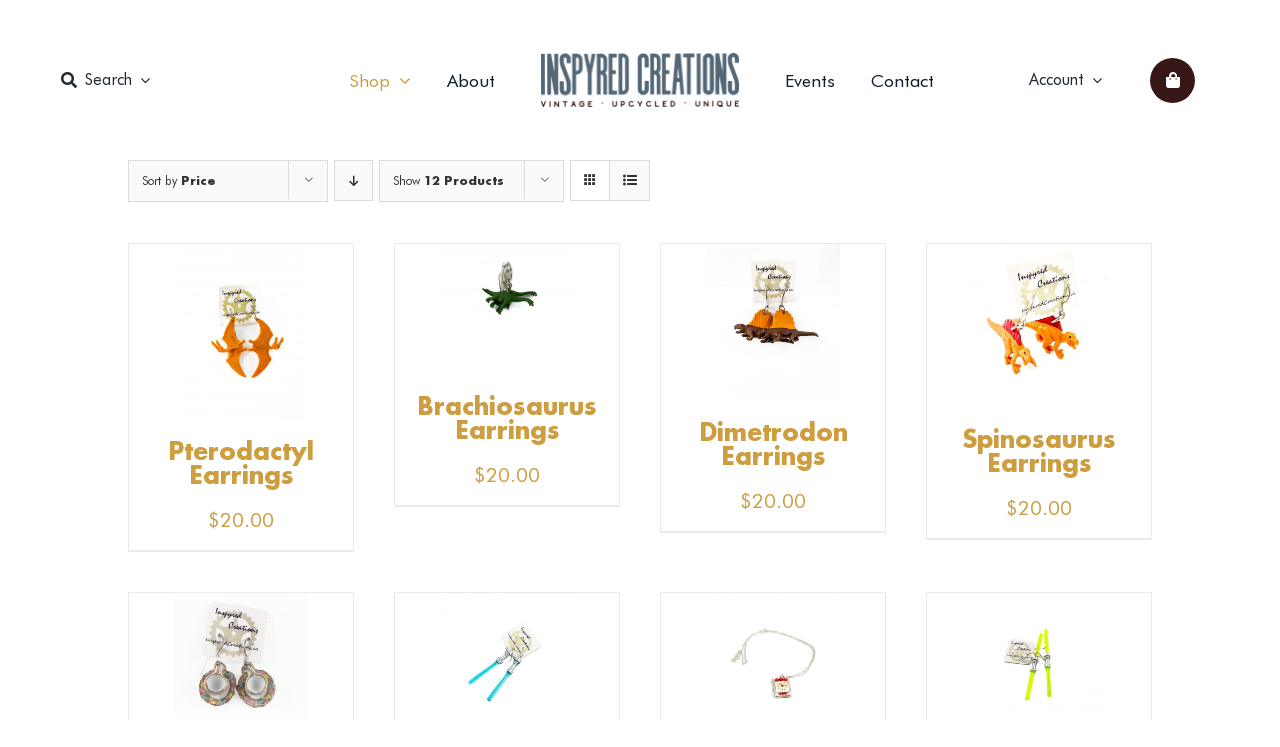

--- FILE ---
content_type: text/html; charset=UTF-8
request_url: https://inspyredcreations.ca/shop/?product_orderby=price
body_size: 30269
content:
<!DOCTYPE html>
<html class="avada-html-layout-wide avada-html-header-position-top avada-is-100-percent-template avada-header-color-not-opaque" lang="en-US" prefix="og: http://ogp.me/ns# fb: http://ogp.me/ns/fb#">
<head>
	<meta http-equiv="X-UA-Compatible" content="IE=edge" />
	<meta http-equiv="Content-Type" content="text/html; charset=utf-8"/>
	<meta name="viewport" content="width=device-width, initial-scale=1" />
					<script>document.documentElement.className = document.documentElement.className + ' yes-js js_active js'</script>
			<title>Shop &#8211; Inspyred Creations</title>
<meta name='robots' content='max-image-preview:large' />
<link rel="alternate" type="application/rss+xml" title="Inspyred Creations &raquo; Feed" href="https://inspyredcreations.ca/feed/" />
<link rel="alternate" type="application/rss+xml" title="Inspyred Creations &raquo; Comments Feed" href="https://inspyredcreations.ca/comments/feed/" />
<link rel="alternate" type="text/calendar" title="Inspyred Creations &raquo; iCal Feed" href="https://inspyredcreations.ca/events/?ical=1" />
		
		
		
				<link rel="alternate" type="application/rss+xml" title="Inspyred Creations &raquo; Products Feed" href="https://inspyredcreations.ca/shop/feed/" />
				
		<meta property="og:locale" content="en_US"/>
		<meta property="og:type" content="article"/>
		<meta property="og:site_name" content="Inspyred Creations"/>
		<meta property="og:title" content="  Shop"/>
				<meta property="og:url" content="https://inspyredcreations.ca/product/pterodactyl-earrings/"/>
																				<meta property="og:image" content="https://inspyredcreations.ca/wp-content/uploads/2013/09/6F93A9B1-BEF9-42F9-B8D8-42CE3F41D960-scaled.jpeg"/>
		<meta property="og:image:width" content="1940"/>
		<meta property="og:image:height" content="2560"/>
		<meta property="og:image:type" content="image/jpeg"/>
				<style id='wp-img-auto-sizes-contain-inline-css' type='text/css'>
img:is([sizes=auto i],[sizes^="auto," i]){contain-intrinsic-size:3000px 1500px}
/*# sourceURL=wp-img-auto-sizes-contain-inline-css */
</style>
<link rel='stylesheet' id='acfwf-wc-cart-block-integration-css' href='https://inspyredcreations.ca/wp-content/plugins/advanced-coupons-for-woocommerce-free/dist/assets/index-467dde24.css?ver=1766259689' type='text/css' media='all' />
<link rel='stylesheet' id='acfwf-wc-checkout-block-integration-css' href='https://inspyredcreations.ca/wp-content/plugins/advanced-coupons-for-woocommerce-free/dist/assets/index-2a7d8588.css?ver=1766259689' type='text/css' media='all' />
<style id='wp-emoji-styles-inline-css' type='text/css'>

	img.wp-smiley, img.emoji {
		display: inline !important;
		border: none !important;
		box-shadow: none !important;
		height: 1em !important;
		width: 1em !important;
		margin: 0 0.07em !important;
		vertical-align: -0.1em !important;
		background: none !important;
		padding: 0 !important;
	}
/*# sourceURL=wp-emoji-styles-inline-css */
</style>
<style id='woocommerce-inline-inline-css' type='text/css'>
.woocommerce form .form-row .required { visibility: visible; }
/*# sourceURL=woocommerce-inline-inline-css */
</style>
<link rel='stylesheet' id='aws-style-css' href='https://inspyredcreations.ca/wp-content/plugins/advanced-woo-search/assets/css/common.min.css?ver=3.50' type='text/css' media='all' />
<link rel='stylesheet' id='jquery-selectBox-css' href='https://inspyredcreations.ca/wp-content/plugins/yith-woocommerce-wishlist/assets/css/jquery.selectBox.css?ver=1.2.0' type='text/css' media='all' />
<link rel='stylesheet' id='woocommerce_prettyPhoto_css-css' href='//inspyredcreations.ca/wp-content/plugins/woocommerce/assets/css/prettyPhoto.css?ver=3.1.6' type='text/css' media='all' />
<link rel='stylesheet' id='yith-wcwl-main-css' href='https://inspyredcreations.ca/wp-content/plugins/yith-woocommerce-wishlist/assets/css/style.css?ver=4.11.0' type='text/css' media='all' />
<style id='yith-wcwl-main-inline-css' type='text/css'>
 :root { --rounded-corners-radius: 16px; --add-to-cart-rounded-corners-radius: 16px; --feedback-duration: 3s } 
 :root { --rounded-corners-radius: 16px; --add-to-cart-rounded-corners-radius: 16px; --feedback-duration: 3s } 
/*# sourceURL=yith-wcwl-main-inline-css */
</style>
<link rel='stylesheet' id='child-style-css' href='https://inspyredcreations.ca/wp-content/themes/Avada-Child-Theme/style.css?ver=6.9' type='text/css' media='all' />
<style id='wp-block-button-inline-css' type='text/css'>
.wp-block-button__link{align-content:center;box-sizing:border-box;cursor:pointer;display:inline-block;height:100%;text-align:center;word-break:break-word}.wp-block-button__link.aligncenter{text-align:center}.wp-block-button__link.alignright{text-align:right}:where(.wp-block-button__link){border-radius:9999px;box-shadow:none;padding:calc(.667em + 2px) calc(1.333em + 2px);text-decoration:none}.wp-block-button[style*=text-decoration] .wp-block-button__link{text-decoration:inherit}.wp-block-buttons>.wp-block-button.has-custom-width{max-width:none}.wp-block-buttons>.wp-block-button.has-custom-width .wp-block-button__link{width:100%}.wp-block-buttons>.wp-block-button.has-custom-font-size .wp-block-button__link{font-size:inherit}.wp-block-buttons>.wp-block-button.wp-block-button__width-25{width:calc(25% - var(--wp--style--block-gap, .5em)*.75)}.wp-block-buttons>.wp-block-button.wp-block-button__width-50{width:calc(50% - var(--wp--style--block-gap, .5em)*.5)}.wp-block-buttons>.wp-block-button.wp-block-button__width-75{width:calc(75% - var(--wp--style--block-gap, .5em)*.25)}.wp-block-buttons>.wp-block-button.wp-block-button__width-100{flex-basis:100%;width:100%}.wp-block-buttons.is-vertical>.wp-block-button.wp-block-button__width-25{width:25%}.wp-block-buttons.is-vertical>.wp-block-button.wp-block-button__width-50{width:50%}.wp-block-buttons.is-vertical>.wp-block-button.wp-block-button__width-75{width:75%}.wp-block-button.is-style-squared,.wp-block-button__link.wp-block-button.is-style-squared{border-radius:0}.wp-block-button.no-border-radius,.wp-block-button__link.no-border-radius{border-radius:0!important}:root :where(.wp-block-button .wp-block-button__link.is-style-outline),:root :where(.wp-block-button.is-style-outline>.wp-block-button__link){border:2px solid;padding:.667em 1.333em}:root :where(.wp-block-button .wp-block-button__link.is-style-outline:not(.has-text-color)),:root :where(.wp-block-button.is-style-outline>.wp-block-button__link:not(.has-text-color)){color:currentColor}:root :where(.wp-block-button .wp-block-button__link.is-style-outline:not(.has-background)),:root :where(.wp-block-button.is-style-outline>.wp-block-button__link:not(.has-background)){background-color:initial;background-image:none}
/*# sourceURL=https://inspyredcreations.ca/wp-includes/blocks/button/style.min.css */
</style>
<style id='wp-block-search-inline-css' type='text/css'>
.wp-block-search__button{margin-left:10px;word-break:normal}.wp-block-search__button.has-icon{line-height:0}.wp-block-search__button svg{height:1.25em;min-height:24px;min-width:24px;width:1.25em;fill:currentColor;vertical-align:text-bottom}:where(.wp-block-search__button){border:1px solid #ccc;padding:6px 10px}.wp-block-search__inside-wrapper{display:flex;flex:auto;flex-wrap:nowrap;max-width:100%}.wp-block-search__label{width:100%}.wp-block-search.wp-block-search__button-only .wp-block-search__button{box-sizing:border-box;display:flex;flex-shrink:0;justify-content:center;margin-left:0;max-width:100%}.wp-block-search.wp-block-search__button-only .wp-block-search__inside-wrapper{min-width:0!important;transition-property:width}.wp-block-search.wp-block-search__button-only .wp-block-search__input{flex-basis:100%;transition-duration:.3s}.wp-block-search.wp-block-search__button-only.wp-block-search__searchfield-hidden,.wp-block-search.wp-block-search__button-only.wp-block-search__searchfield-hidden .wp-block-search__inside-wrapper{overflow:hidden}.wp-block-search.wp-block-search__button-only.wp-block-search__searchfield-hidden .wp-block-search__input{border-left-width:0!important;border-right-width:0!important;flex-basis:0;flex-grow:0;margin:0;min-width:0!important;padding-left:0!important;padding-right:0!important;width:0!important}:where(.wp-block-search__input){appearance:none;border:1px solid #949494;flex-grow:1;font-family:inherit;font-size:inherit;font-style:inherit;font-weight:inherit;letter-spacing:inherit;line-height:inherit;margin-left:0;margin-right:0;min-width:3rem;padding:8px;text-decoration:unset!important;text-transform:inherit}:where(.wp-block-search__button-inside .wp-block-search__inside-wrapper){background-color:#fff;border:1px solid #949494;box-sizing:border-box;padding:4px}:where(.wp-block-search__button-inside .wp-block-search__inside-wrapper) .wp-block-search__input{border:none;border-radius:0;padding:0 4px}:where(.wp-block-search__button-inside .wp-block-search__inside-wrapper) .wp-block-search__input:focus{outline:none}:where(.wp-block-search__button-inside .wp-block-search__inside-wrapper) :where(.wp-block-search__button){padding:4px 8px}.wp-block-search.aligncenter .wp-block-search__inside-wrapper{margin:auto}.wp-block[data-align=right] .wp-block-search.wp-block-search__button-only .wp-block-search__inside-wrapper{float:right}
/*# sourceURL=https://inspyredcreations.ca/wp-includes/blocks/search/style.min.css */
</style>
<link rel='stylesheet' id='site-reviews-css' href='https://inspyredcreations.ca/wp-content/plugins/site-reviews/assets/styles/default.css?ver=7.2.13' type='text/css' media='all' />
<style id='site-reviews-inline-css' type='text/css'>
:root{--glsr-star-empty:url(https://inspyredcreations.ca/wp-content/plugins/site-reviews/assets/images/stars/default/star-empty.svg);--glsr-star-error:url(https://inspyredcreations.ca/wp-content/plugins/site-reviews/assets/images/stars/default/star-error.svg);--glsr-star-full:url(https://inspyredcreations.ca/wp-content/plugins/site-reviews/assets/images/stars/default/star-full.svg);--glsr-star-half:url(https://inspyredcreations.ca/wp-content/plugins/site-reviews/assets/images/stars/default/star-half.svg)}

/*# sourceURL=site-reviews-inline-css */
</style>
<link rel='stylesheet' id='fusion-dynamic-css-css' href='https://inspyredcreations.ca/wp-content/uploads/fusion-styles/9a6d84ab27554a2c988dc3c47953c231.min.css?ver=3.14.2' type='text/css' media='all' />
<script type="text/javascript">
            window._nslDOMReady = (function () {
                const executedCallbacks = new Set();
            
                return function (callback) {
                    /**
                    * Third parties might dispatch DOMContentLoaded events, so we need to ensure that we only run our callback once!
                    */
                    if (executedCallbacks.has(callback)) return;
            
                    const wrappedCallback = function () {
                        if (executedCallbacks.has(callback)) return;
                        executedCallbacks.add(callback);
                        callback();
                    };
            
                    if (document.readyState === "complete" || document.readyState === "interactive") {
                        wrappedCallback();
                    } else {
                        document.addEventListener("DOMContentLoaded", wrappedCallback);
                    }
                };
            })();
        </script><script src="https://inspyredcreations.ca/wp-includes/js/jquery/jquery.min.js?ver=3.7.1" id="jquery-core-js"></script>
<script src="https://inspyredcreations.ca/wp-includes/js/jquery/jquery-migrate.min.js?ver=3.4.1" id="jquery-migrate-js"></script>
<script src="https://inspyredcreations.ca/wp-content/plugins/woocommerce/assets/js/jquery-blockui/jquery.blockUI.min.js?ver=2.7.0-wc.10.4.3" id="wc-jquery-blockui-js" defer data-wp-strategy="defer"></script>
<script id="wc-add-to-cart-js-extra">
var wc_add_to_cart_params = {"ajax_url":"/wp-admin/admin-ajax.php","wc_ajax_url":"/?wc-ajax=%%endpoint%%","i18n_view_cart":"View cart","cart_url":"https://inspyredcreations.ca/cart/","is_cart":"","cart_redirect_after_add":"no"};
//# sourceURL=wc-add-to-cart-js-extra
</script>
<script src="https://inspyredcreations.ca/wp-content/plugins/woocommerce/assets/js/frontend/add-to-cart.min.js?ver=10.4.3" id="wc-add-to-cart-js" defer data-wp-strategy="defer"></script>
<script src="https://inspyredcreations.ca/wp-content/plugins/woocommerce/assets/js/js-cookie/js.cookie.min.js?ver=2.1.4-wc.10.4.3" id="wc-js-cookie-js" defer data-wp-strategy="defer"></script>
<script id="woocommerce-js-extra">
var woocommerce_params = {"ajax_url":"/wp-admin/admin-ajax.php","wc_ajax_url":"/?wc-ajax=%%endpoint%%","i18n_password_show":"Show password","i18n_password_hide":"Hide password"};
//# sourceURL=woocommerce-js-extra
</script>
<script src="https://inspyredcreations.ca/wp-content/plugins/woocommerce/assets/js/frontend/woocommerce.min.js?ver=10.4.3" id="woocommerce-js" defer data-wp-strategy="defer"></script>
<link rel="https://api.w.org/" href="https://inspyredcreations.ca/wp-json/" /><link rel="EditURI" type="application/rsd+xml" title="RSD" href="https://inspyredcreations.ca/xmlrpc.php?rsd" />
<meta name="generator" content="WordPress 6.9" />
<meta name="generator" content="WooCommerce 10.4.3" />
<meta name="generator" content="Advanced Coupons for WooCommerce Free v4.7.1" /><meta name="tec-api-version" content="v1"><meta name="tec-api-origin" content="https://inspyredcreations.ca"><link rel="alternate" href="https://inspyredcreations.ca/wp-json/tribe/events/v1/" /><style type="text/css" id="css-fb-visibility">@media screen and (max-width: 640px){.fusion-no-small-visibility{display:none !important;}body .sm-text-align-center{text-align:center !important;}body .sm-text-align-left{text-align:left !important;}body .sm-text-align-right{text-align:right !important;}body .sm-text-align-justify{text-align:justify !important;}body .sm-flex-align-center{justify-content:center !important;}body .sm-flex-align-flex-start{justify-content:flex-start !important;}body .sm-flex-align-flex-end{justify-content:flex-end !important;}body .sm-mx-auto{margin-left:auto !important;margin-right:auto !important;}body .sm-ml-auto{margin-left:auto !important;}body .sm-mr-auto{margin-right:auto !important;}body .fusion-absolute-position-small{position:absolute;width:100%;}.awb-sticky.awb-sticky-small{ position: sticky; top: var(--awb-sticky-offset,0); }}@media screen and (min-width: 641px) and (max-width: 1024px){.fusion-no-medium-visibility{display:none !important;}body .md-text-align-center{text-align:center !important;}body .md-text-align-left{text-align:left !important;}body .md-text-align-right{text-align:right !important;}body .md-text-align-justify{text-align:justify !important;}body .md-flex-align-center{justify-content:center !important;}body .md-flex-align-flex-start{justify-content:flex-start !important;}body .md-flex-align-flex-end{justify-content:flex-end !important;}body .md-mx-auto{margin-left:auto !important;margin-right:auto !important;}body .md-ml-auto{margin-left:auto !important;}body .md-mr-auto{margin-right:auto !important;}body .fusion-absolute-position-medium{position:absolute;width:100%;}.awb-sticky.awb-sticky-medium{ position: sticky; top: var(--awb-sticky-offset,0); }}@media screen and (min-width: 1025px){.fusion-no-large-visibility{display:none !important;}body .lg-text-align-center{text-align:center !important;}body .lg-text-align-left{text-align:left !important;}body .lg-text-align-right{text-align:right !important;}body .lg-text-align-justify{text-align:justify !important;}body .lg-flex-align-center{justify-content:center !important;}body .lg-flex-align-flex-start{justify-content:flex-start !important;}body .lg-flex-align-flex-end{justify-content:flex-end !important;}body .lg-mx-auto{margin-left:auto !important;margin-right:auto !important;}body .lg-ml-auto{margin-left:auto !important;}body .lg-mr-auto{margin-right:auto !important;}body .fusion-absolute-position-large{position:absolute;width:100%;}.awb-sticky.awb-sticky-large{ position: sticky; top: var(--awb-sticky-offset,0); }}</style>	<noscript><style>.woocommerce-product-gallery{ opacity: 1 !important; }</style></noscript>
	<link rel="modulepreload" href="https://inspyredcreations.ca/wp-content/plugins/advanced-coupons-for-woocommerce-free/dist/common/NoticesPlugin.12346420.js"  /><link rel="modulepreload" href="https://inspyredcreations.ca/wp-content/plugins/advanced-coupons-for-woocommerce-free/dist/common/sanitize.7727159a.js"  /><link rel="modulepreload" href="https://inspyredcreations.ca/wp-content/plugins/advanced-coupons-for-woocommerce-free/dist/common/NoticesPlugin.12346420.js"  /><link rel="modulepreload" href="https://inspyredcreations.ca/wp-content/plugins/advanced-coupons-for-woocommerce-free/dist/common/sanitize.7727159a.js"  />		<script type="text/javascript">
			var doc = document.documentElement;
			doc.setAttribute( 'data-useragent', navigator.userAgent );
		</script>
		
	<link rel="stylesheet" href="https://use.typekit.net/nul6anp.css"><link rel='stylesheet' id='wc-blocks-style-css' href='https://inspyredcreations.ca/wp-content/plugins/woocommerce/assets/client/blocks/wc-blocks.css?ver=wc-10.4.3' type='text/css' media='all' />
<style id='global-styles-inline-css' type='text/css'>
:root{--wp--preset--aspect-ratio--square: 1;--wp--preset--aspect-ratio--4-3: 4/3;--wp--preset--aspect-ratio--3-4: 3/4;--wp--preset--aspect-ratio--3-2: 3/2;--wp--preset--aspect-ratio--2-3: 2/3;--wp--preset--aspect-ratio--16-9: 16/9;--wp--preset--aspect-ratio--9-16: 9/16;--wp--preset--color--black: #000000;--wp--preset--color--cyan-bluish-gray: #abb8c3;--wp--preset--color--white: #ffffff;--wp--preset--color--pale-pink: #f78da7;--wp--preset--color--vivid-red: #cf2e2e;--wp--preset--color--luminous-vivid-orange: #ff6900;--wp--preset--color--luminous-vivid-amber: #fcb900;--wp--preset--color--light-green-cyan: #7bdcb5;--wp--preset--color--vivid-green-cyan: #00d084;--wp--preset--color--pale-cyan-blue: #8ed1fc;--wp--preset--color--vivid-cyan-blue: #0693e3;--wp--preset--color--vivid-purple: #9b51e0;--wp--preset--color--awb-color-1: #ffffff;--wp--preset--color--awb-color-2: #101d30;--wp--preset--color--awb-color-3: #ce9d40;--wp--preset--color--awb-color-4: #586f7c;--wp--preset--color--awb-color-5: #361715;--wp--preset--color--awb-color-6: #f5f5f5;--wp--preset--color--awb-color-7: #dbdbdb;--wp--preset--color--awb-color-8: #707070;--wp--preset--color--awb-color-custom-1: #272727;--wp--preset--color--awb-color-custom-2: #ddb462;--wp--preset--gradient--vivid-cyan-blue-to-vivid-purple: linear-gradient(135deg,rgb(6,147,227) 0%,rgb(155,81,224) 100%);--wp--preset--gradient--light-green-cyan-to-vivid-green-cyan: linear-gradient(135deg,rgb(122,220,180) 0%,rgb(0,208,130) 100%);--wp--preset--gradient--luminous-vivid-amber-to-luminous-vivid-orange: linear-gradient(135deg,rgb(252,185,0) 0%,rgb(255,105,0) 100%);--wp--preset--gradient--luminous-vivid-orange-to-vivid-red: linear-gradient(135deg,rgb(255,105,0) 0%,rgb(207,46,46) 100%);--wp--preset--gradient--very-light-gray-to-cyan-bluish-gray: linear-gradient(135deg,rgb(238,238,238) 0%,rgb(169,184,195) 100%);--wp--preset--gradient--cool-to-warm-spectrum: linear-gradient(135deg,rgb(74,234,220) 0%,rgb(151,120,209) 20%,rgb(207,42,186) 40%,rgb(238,44,130) 60%,rgb(251,105,98) 80%,rgb(254,248,76) 100%);--wp--preset--gradient--blush-light-purple: linear-gradient(135deg,rgb(255,206,236) 0%,rgb(152,150,240) 100%);--wp--preset--gradient--blush-bordeaux: linear-gradient(135deg,rgb(254,205,165) 0%,rgb(254,45,45) 50%,rgb(107,0,62) 100%);--wp--preset--gradient--luminous-dusk: linear-gradient(135deg,rgb(255,203,112) 0%,rgb(199,81,192) 50%,rgb(65,88,208) 100%);--wp--preset--gradient--pale-ocean: linear-gradient(135deg,rgb(255,245,203) 0%,rgb(182,227,212) 50%,rgb(51,167,181) 100%);--wp--preset--gradient--electric-grass: linear-gradient(135deg,rgb(202,248,128) 0%,rgb(113,206,126) 100%);--wp--preset--gradient--midnight: linear-gradient(135deg,rgb(2,3,129) 0%,rgb(40,116,252) 100%);--wp--preset--font-size--small: 15px;--wp--preset--font-size--medium: 20px;--wp--preset--font-size--large: 30px;--wp--preset--font-size--x-large: 42px;--wp--preset--font-size--normal: 20px;--wp--preset--font-size--xlarge: 40px;--wp--preset--font-size--huge: 60px;--wp--preset--spacing--20: 0.44rem;--wp--preset--spacing--30: 0.67rem;--wp--preset--spacing--40: 1rem;--wp--preset--spacing--50: 1.5rem;--wp--preset--spacing--60: 2.25rem;--wp--preset--spacing--70: 3.38rem;--wp--preset--spacing--80: 5.06rem;--wp--preset--shadow--natural: 6px 6px 9px rgba(0, 0, 0, 0.2);--wp--preset--shadow--deep: 12px 12px 50px rgba(0, 0, 0, 0.4);--wp--preset--shadow--sharp: 6px 6px 0px rgba(0, 0, 0, 0.2);--wp--preset--shadow--outlined: 6px 6px 0px -3px rgb(255, 255, 255), 6px 6px rgb(0, 0, 0);--wp--preset--shadow--crisp: 6px 6px 0px rgb(0, 0, 0);}:where(.is-layout-flex){gap: 0.5em;}:where(.is-layout-grid){gap: 0.5em;}body .is-layout-flex{display: flex;}.is-layout-flex{flex-wrap: wrap;align-items: center;}.is-layout-flex > :is(*, div){margin: 0;}body .is-layout-grid{display: grid;}.is-layout-grid > :is(*, div){margin: 0;}:where(.wp-block-columns.is-layout-flex){gap: 2em;}:where(.wp-block-columns.is-layout-grid){gap: 2em;}:where(.wp-block-post-template.is-layout-flex){gap: 1.25em;}:where(.wp-block-post-template.is-layout-grid){gap: 1.25em;}.has-black-color{color: var(--wp--preset--color--black) !important;}.has-cyan-bluish-gray-color{color: var(--wp--preset--color--cyan-bluish-gray) !important;}.has-white-color{color: var(--wp--preset--color--white) !important;}.has-pale-pink-color{color: var(--wp--preset--color--pale-pink) !important;}.has-vivid-red-color{color: var(--wp--preset--color--vivid-red) !important;}.has-luminous-vivid-orange-color{color: var(--wp--preset--color--luminous-vivid-orange) !important;}.has-luminous-vivid-amber-color{color: var(--wp--preset--color--luminous-vivid-amber) !important;}.has-light-green-cyan-color{color: var(--wp--preset--color--light-green-cyan) !important;}.has-vivid-green-cyan-color{color: var(--wp--preset--color--vivid-green-cyan) !important;}.has-pale-cyan-blue-color{color: var(--wp--preset--color--pale-cyan-blue) !important;}.has-vivid-cyan-blue-color{color: var(--wp--preset--color--vivid-cyan-blue) !important;}.has-vivid-purple-color{color: var(--wp--preset--color--vivid-purple) !important;}.has-black-background-color{background-color: var(--wp--preset--color--black) !important;}.has-cyan-bluish-gray-background-color{background-color: var(--wp--preset--color--cyan-bluish-gray) !important;}.has-white-background-color{background-color: var(--wp--preset--color--white) !important;}.has-pale-pink-background-color{background-color: var(--wp--preset--color--pale-pink) !important;}.has-vivid-red-background-color{background-color: var(--wp--preset--color--vivid-red) !important;}.has-luminous-vivid-orange-background-color{background-color: var(--wp--preset--color--luminous-vivid-orange) !important;}.has-luminous-vivid-amber-background-color{background-color: var(--wp--preset--color--luminous-vivid-amber) !important;}.has-light-green-cyan-background-color{background-color: var(--wp--preset--color--light-green-cyan) !important;}.has-vivid-green-cyan-background-color{background-color: var(--wp--preset--color--vivid-green-cyan) !important;}.has-pale-cyan-blue-background-color{background-color: var(--wp--preset--color--pale-cyan-blue) !important;}.has-vivid-cyan-blue-background-color{background-color: var(--wp--preset--color--vivid-cyan-blue) !important;}.has-vivid-purple-background-color{background-color: var(--wp--preset--color--vivid-purple) !important;}.has-black-border-color{border-color: var(--wp--preset--color--black) !important;}.has-cyan-bluish-gray-border-color{border-color: var(--wp--preset--color--cyan-bluish-gray) !important;}.has-white-border-color{border-color: var(--wp--preset--color--white) !important;}.has-pale-pink-border-color{border-color: var(--wp--preset--color--pale-pink) !important;}.has-vivid-red-border-color{border-color: var(--wp--preset--color--vivid-red) !important;}.has-luminous-vivid-orange-border-color{border-color: var(--wp--preset--color--luminous-vivid-orange) !important;}.has-luminous-vivid-amber-border-color{border-color: var(--wp--preset--color--luminous-vivid-amber) !important;}.has-light-green-cyan-border-color{border-color: var(--wp--preset--color--light-green-cyan) !important;}.has-vivid-green-cyan-border-color{border-color: var(--wp--preset--color--vivid-green-cyan) !important;}.has-pale-cyan-blue-border-color{border-color: var(--wp--preset--color--pale-cyan-blue) !important;}.has-vivid-cyan-blue-border-color{border-color: var(--wp--preset--color--vivid-cyan-blue) !important;}.has-vivid-purple-border-color{border-color: var(--wp--preset--color--vivid-purple) !important;}.has-vivid-cyan-blue-to-vivid-purple-gradient-background{background: var(--wp--preset--gradient--vivid-cyan-blue-to-vivid-purple) !important;}.has-light-green-cyan-to-vivid-green-cyan-gradient-background{background: var(--wp--preset--gradient--light-green-cyan-to-vivid-green-cyan) !important;}.has-luminous-vivid-amber-to-luminous-vivid-orange-gradient-background{background: var(--wp--preset--gradient--luminous-vivid-amber-to-luminous-vivid-orange) !important;}.has-luminous-vivid-orange-to-vivid-red-gradient-background{background: var(--wp--preset--gradient--luminous-vivid-orange-to-vivid-red) !important;}.has-very-light-gray-to-cyan-bluish-gray-gradient-background{background: var(--wp--preset--gradient--very-light-gray-to-cyan-bluish-gray) !important;}.has-cool-to-warm-spectrum-gradient-background{background: var(--wp--preset--gradient--cool-to-warm-spectrum) !important;}.has-blush-light-purple-gradient-background{background: var(--wp--preset--gradient--blush-light-purple) !important;}.has-blush-bordeaux-gradient-background{background: var(--wp--preset--gradient--blush-bordeaux) !important;}.has-luminous-dusk-gradient-background{background: var(--wp--preset--gradient--luminous-dusk) !important;}.has-pale-ocean-gradient-background{background: var(--wp--preset--gradient--pale-ocean) !important;}.has-electric-grass-gradient-background{background: var(--wp--preset--gradient--electric-grass) !important;}.has-midnight-gradient-background{background: var(--wp--preset--gradient--midnight) !important;}.has-small-font-size{font-size: var(--wp--preset--font-size--small) !important;}.has-medium-font-size{font-size: var(--wp--preset--font-size--medium) !important;}.has-large-font-size{font-size: var(--wp--preset--font-size--large) !important;}.has-x-large-font-size{font-size: var(--wp--preset--font-size--x-large) !important;}
/*# sourceURL=global-styles-inline-css */
</style>
<link rel='stylesheet' id='wp-block-library-css' href='https://inspyredcreations.ca/wp-includes/css/dist/block-library/style.min.css?ver=6.9' type='text/css' media='all' />
<style id='wp-block-library-inline-css' type='text/css'>
/*wp_block_styles_on_demand_placeholder:69646eed69caf*/
/*# sourceURL=wp-block-library-inline-css */
</style>
<style id='wp-block-library-theme-inline-css' type='text/css'>
.wp-block-audio :where(figcaption){color:#555;font-size:13px;text-align:center}.is-dark-theme .wp-block-audio :where(figcaption){color:#ffffffa6}.wp-block-audio{margin:0 0 1em}.wp-block-code{border:1px solid #ccc;border-radius:4px;font-family:Menlo,Consolas,monaco,monospace;padding:.8em 1em}.wp-block-embed :where(figcaption){color:#555;font-size:13px;text-align:center}.is-dark-theme .wp-block-embed :where(figcaption){color:#ffffffa6}.wp-block-embed{margin:0 0 1em}.blocks-gallery-caption{color:#555;font-size:13px;text-align:center}.is-dark-theme .blocks-gallery-caption{color:#ffffffa6}:root :where(.wp-block-image figcaption){color:#555;font-size:13px;text-align:center}.is-dark-theme :root :where(.wp-block-image figcaption){color:#ffffffa6}.wp-block-image{margin:0 0 1em}.wp-block-pullquote{border-bottom:4px solid;border-top:4px solid;color:currentColor;margin-bottom:1.75em}.wp-block-pullquote :where(cite),.wp-block-pullquote :where(footer),.wp-block-pullquote__citation{color:currentColor;font-size:.8125em;font-style:normal;text-transform:uppercase}.wp-block-quote{border-left:.25em solid;margin:0 0 1.75em;padding-left:1em}.wp-block-quote cite,.wp-block-quote footer{color:currentColor;font-size:.8125em;font-style:normal;position:relative}.wp-block-quote:where(.has-text-align-right){border-left:none;border-right:.25em solid;padding-left:0;padding-right:1em}.wp-block-quote:where(.has-text-align-center){border:none;padding-left:0}.wp-block-quote.is-large,.wp-block-quote.is-style-large,.wp-block-quote:where(.is-style-plain){border:none}.wp-block-search .wp-block-search__label{font-weight:700}.wp-block-search__button{border:1px solid #ccc;padding:.375em .625em}:where(.wp-block-group.has-background){padding:1.25em 2.375em}.wp-block-separator.has-css-opacity{opacity:.4}.wp-block-separator{border:none;border-bottom:2px solid;margin-left:auto;margin-right:auto}.wp-block-separator.has-alpha-channel-opacity{opacity:1}.wp-block-separator:not(.is-style-wide):not(.is-style-dots){width:100px}.wp-block-separator.has-background:not(.is-style-dots){border-bottom:none;height:1px}.wp-block-separator.has-background:not(.is-style-wide):not(.is-style-dots){height:2px}.wp-block-table{margin:0 0 1em}.wp-block-table td,.wp-block-table th{word-break:normal}.wp-block-table :where(figcaption){color:#555;font-size:13px;text-align:center}.is-dark-theme .wp-block-table :where(figcaption){color:#ffffffa6}.wp-block-video :where(figcaption){color:#555;font-size:13px;text-align:center}.is-dark-theme .wp-block-video :where(figcaption){color:#ffffffa6}.wp-block-video{margin:0 0 1em}:root :where(.wp-block-template-part.has-background){margin-bottom:0;margin-top:0;padding:1.25em 2.375em}
/*# sourceURL=/wp-includes/css/dist/block-library/theme.min.css */
</style>
<style id='classic-theme-styles-inline-css' type='text/css'>
/*! This file is auto-generated */
.wp-block-button__link{color:#fff;background-color:#32373c;border-radius:9999px;box-shadow:none;text-decoration:none;padding:calc(.667em + 2px) calc(1.333em + 2px);font-size:1.125em}.wp-block-file__button{background:#32373c;color:#fff;text-decoration:none}
/*# sourceURL=/wp-includes/css/classic-themes.min.css */
</style>
</head>

<body class="archive post-type-archive post-type-archive-product wp-theme-Avada wp-child-theme-Avada-Child-Theme theme-Avada woocommerce-shop woocommerce woocommerce-page woocommerce-no-js tribe-no-js fusion-image-hovers fusion-pagination-sizing fusion-button_type-flat fusion-button_span-no fusion-button_gradient-linear avada-image-rollover-circle-yes avada-image-rollover-no fusion-body ltr no-tablet-sticky-header no-mobile-sticky-header no-mobile-slidingbar no-mobile-totop avada-has-rev-slider-styles fusion-disable-outline fusion-sub-menu-fade mobile-logo-pos-center layout-wide-mode avada-has-boxed-modal-shadow- layout-scroll-offset-full avada-has-zero-margin-offset-top fusion-top-header menu-text-align-center fusion-woo-product-design-clean fusion-woo-shop-page-columns-4 fusion-woo-related-columns-4 fusion-woo-archive-page-columns-3 woo-sale-badge-circle woo-outofstock-badge-top_bar mobile-menu-design-modern fusion-show-pagination-text fusion-header-layout-v7 avada-responsive avada-footer-fx-none avada-menu-highlight-style-textcolor fusion-search-form-clean fusion-main-menu-search-dropdown fusion-avatar-square avada-dropdown-styles avada-blog-layout-large avada-blog-archive-layout-large avada-ec-not-100-width avada-ec-meta-layout-sidebar avada-header-shadow-no avada-menu-icon-position-left avada-has-megamenu-shadow avada-has-mainmenu-dropdown-divider avada-has-breadcrumb-mobile-hidden avada-has-titlebar-hide avada-header-border-color-full-transparent avada-has-pagination-width_height avada-flyout-menu-direction-fade avada-ec-views-v2" data-awb-post-id="4524">
		<a class="skip-link screen-reader-text" href="#content">Skip to content</a>

	<div id="boxed-wrapper">
		
		<div id="wrapper" class="fusion-wrapper">
			<div id="home" style="position:relative;top:-1px;"></div>
												<div class="fusion-tb-header"><div class="fusion-fullwidth fullwidth-box fusion-builder-row-1 fusion-flex-container nonhundred-percent-fullwidth non-hundred-percent-height-scrolling fusion-no-small-visibility fusion-no-medium-visibility fusion-sticky-container" style="--awb-border-radius-top-left:0px;--awb-border-radius-top-right:0px;--awb-border-radius-bottom-right:0px;--awb-border-radius-bottom-left:0px;--awb-min-height:160px;--awb-sticky-background-color:var(--awb-color1) !important;--awb-flex-wrap:wrap;" data-transition-offset="0" data-scroll-offset="0" data-sticky-small-visibility="1" data-sticky-medium-visibility="1" data-sticky-large-visibility="1" ><div class="fusion-builder-row fusion-row fusion-flex-align-items-center fusion-flex-content-wrap" style="max-width:1248px;margin-left: calc(-4% / 2 );margin-right: calc(-4% / 2 );"><div class="fusion-layout-column fusion_builder_column fusion-builder-column-0 fusion_builder_column_1_5 1_5 fusion-flex-column" style="--awb-bg-size:cover;--awb-width-large:20%;--awb-margin-top-large:0px;--awb-spacing-right-large:9.6%;--awb-margin-bottom-large:0px;--awb-spacing-left-large:9.6%;--awb-width-medium:100%;--awb-order-medium:0;--awb-spacing-right-medium:1.92%;--awb-spacing-left-medium:1.92%;--awb-width-small:100%;--awb-order-small:0;--awb-spacing-right-small:1.92%;--awb-spacing-left-small:1.92%;"><div class="fusion-column-wrapper fusion-column-has-shadow fusion-flex-justify-content-flex-start fusion-content-layout-column"><nav class="awb-menu awb-menu_row awb-menu_em-hover mobile-mode-collapse-to-button awb-menu_icons-left awb-menu_dc-yes mobile-trigger-fullwidth-off awb-menu_mobile-toggle awb-menu_indent-left mobile-size-full-absolute loading mega-menu-loading awb-menu_desktop awb-menu_dropdown awb-menu_expand-right awb-menu_transition-fade" style="--awb-justify-content:space-between;--awb-main-justify-content:flex-start;--awb-mobile-justify:flex-start;--awb-mobile-caret-left:auto;--awb-mobile-caret-right:0;--awb-fusion-font-family-typography:inherit;--awb-fusion-font-style-typography:normal;--awb-fusion-font-weight-typography:400;--awb-fusion-font-family-submenu-typography:inherit;--awb-fusion-font-style-submenu-typography:normal;--awb-fusion-font-weight-submenu-typography:400;--awb-fusion-font-family-mobile-typography:inherit;--awb-fusion-font-style-mobile-typography:normal;--awb-fusion-font-weight-mobile-typography:400;" aria-label="Small Menu Left" data-breakpoint="1024" data-count="0" data-transition-type="fade" data-transition-time="300" data-expand="right"><button type="button" class="awb-menu__m-toggle awb-menu__m-toggle_no-text" aria-expanded="false" aria-controls="menu-small-menu-left"><span class="awb-menu__m-toggle-inner"><span class="collapsed-nav-text"><span class="screen-reader-text">Toggle Navigation</span></span><span class="awb-menu__m-collapse-icon awb-menu__m-collapse-icon_no-text"><span class="awb-menu__m-collapse-icon-open awb-menu__m-collapse-icon-open_no-text fa-bars fas"></span><span class="awb-menu__m-collapse-icon-close awb-menu__m-collapse-icon-close_no-text fa-times fas"></span></span></span></button><ul id="menu-small-menu-left" class="fusion-menu awb-menu__main-ul awb-menu__main-ul_row"><li  id="menu-item-14972"  class="menu-item menu-item-type-custom menu-item-object-custom menu-item-has-children menu-item-14972 awb-menu__li awb-menu__main-li awb-menu__main-li_regular fusion-megamenu-menu fusion-has-all-widgets"  data-item-id="14972"><span class="awb-menu__main-background-default awb-menu__main-background-default_fade"></span><span class="awb-menu__main-background-active awb-menu__main-background-active_fade"></span><a  href="#" class="awb-menu__main-a awb-menu__main-a_regular fusion-flex-link"><span class="awb-menu__i awb-menu__i_main fusion-megamenu-icon"><i class="glyphicon fa-search fas" aria-hidden="true"></i></span><span class="menu-text">Search</span><span class="awb-menu__open-nav-submenu-hover"></span></a><button type="button" aria-label="Open submenu of Search" aria-expanded="false" class="awb-menu__open-nav-submenu_mobile awb-menu__open-nav-submenu_main"></button><div class="fusion-megamenu-wrapper fusion-columns-1 columns-per-row-1 columns-1 col-span-2"><div class="row"><div class="fusion-megamenu-holder" style="width:350vw;" data-width="350vw"><ul class="fusion-megamenu"><li  id="menu-item-14973"  class="menu-item menu-item-type-custom menu-item-object-custom menu-item-14973 awb-menu__li fusion-megamenu-submenu fusion-megamenu-submenu-notitle fusion-megamenu-columns-1 col-lg-12 col-md-12 col-sm-12"  style="width:100%;"><div class="fusion-megamenu-widgets-container second-level-widget"><div id="text-2" class="widget widget_text" style="border-style: solid;border-color:transparent;border-width:0px;"><div class="heading"><h4 class="widget-title">Product Search</h4></div>			<div class="textwidget"><div class="aws-container" data-url="/?wc-ajax=aws_action" data-siteurl="https://inspyredcreations.ca" data-lang="" data-show-loader="true" data-show-more="true" data-show-page="true" data-ajax-search="true" data-show-clear="true" data-mobile-screen="false" data-use-analytics="false" data-min-chars="1" data-buttons-order="1" data-timeout="300" data-is-mobile="false" data-page-id="14682" data-tax="" ><form class="aws-search-form" action="https://inspyredcreations.ca/" method="get" role="search" ><div class="aws-wrapper"><label class="aws-search-label" for="69646eed7822d">Search</label><input type="search" name="s" id="69646eed7822d" value="" class="aws-search-field" placeholder="Search" autocomplete="off" /><input type="hidden" name="post_type" value="product"><input type="hidden" name="type_aws" value="true"><div class="aws-search-clear"><span>×</span></div><div class="aws-loader"></div></div></form></div>
</div>
		</div></div></li></ul></div><div style="clear:both;"></div></div></div></li></ul></nav></div></div><div class="fusion-layout-column fusion_builder_column fusion-builder-column-1 fusion_builder_column_1_5 1_5 fusion-flex-column" style="--awb-bg-size:cover;--awb-width-large:20%;--awb-margin-top-large:0px;--awb-spacing-right-large:9.6%;--awb-margin-bottom-large:0px;--awb-spacing-left-large:9.6%;--awb-width-medium:100%;--awb-order-medium:0;--awb-spacing-right-medium:1.92%;--awb-spacing-left-medium:1.92%;--awb-width-small:100%;--awb-order-small:0;--awb-spacing-right-small:1.92%;--awb-spacing-left-small:1.92%;"><div class="fusion-column-wrapper fusion-column-has-shadow fusion-flex-justify-content-flex-start fusion-content-layout-column"><nav class="awb-menu awb-menu_row awb-menu_em-hover mobile-mode-collapse-to-button awb-menu_icons-left awb-menu_dc-yes mobile-trigger-fullwidth-off awb-menu_mobile-toggle awb-menu_indent-left mobile-size-full-absolute loading mega-menu-loading awb-menu_desktop awb-menu_dropdown awb-menu_expand-right awb-menu_transition-fade" style="--awb-font-size:18px;--awb-gap:18%;--awb-align-items:center;--awb-justify-content:flex-end;--awb-color:var(--awb-color2);--awb-letter-spacing:0px;--awb-active-color:#ce9d40;--awb-submenu-sep-color:rgba(255,255,255,0);--awb-submenu-items-padding-top:5px;--awb-submenu-items-padding-right:34px;--awb-submenu-items-padding-bottom:5px;--awb-submenu-items-padding-left:34px;--awb-submenu-space:50px;--awb-submenu-text-transform:none;--awb-main-justify-content:flex-start;--awb-justify-title:flex-start;--awb-thumbnail-size-width:137px;--awb-thumbnail-size-height:137px;--awb-mobile-justify:flex-start;--awb-mobile-caret-left:auto;--awb-mobile-caret-right:0;--awb-fusion-font-family-typography:&quot;Futura Book&quot;;--awb-fusion-font-style-typography:normal;--awb-fusion-font-weight-typography:400;--awb-fusion-font-family-submenu-typography:&quot;Futura Book&quot;;--awb-fusion-font-style-submenu-typography:normal;--awb-fusion-font-weight-submenu-typography:400;--awb-fusion-font-family-mobile-typography:inherit;--awb-fusion-font-style-mobile-typography:normal;--awb-fusion-font-weight-mobile-typography:400;" aria-label="Main Menu (Left)" data-breakpoint="1024" data-count="1" data-transition-type="fade" data-transition-time="300" data-expand="right"><button type="button" class="awb-menu__m-toggle awb-menu__m-toggle_no-text" aria-expanded="false" aria-controls="menu-main-menu-left"><span class="awb-menu__m-toggle-inner"><span class="collapsed-nav-text"><span class="screen-reader-text">Toggle Navigation</span></span><span class="awb-menu__m-collapse-icon awb-menu__m-collapse-icon_no-text"><span class="awb-menu__m-collapse-icon-open awb-menu__m-collapse-icon-open_no-text fa-bars fas"></span><span class="awb-menu__m-collapse-icon-close awb-menu__m-collapse-icon-close_no-text fa-times fas"></span></span></span></button><ul id="menu-main-menu-left" class="fusion-menu awb-menu__main-ul awb-menu__main-ul_row"><li  id="menu-item-14743"  class="menu-item menu-item-type-post_type menu-item-object-page menu-item-has-children current-menu-item current_page_item menu-item-14743 awb-menu__li awb-menu__main-li awb-menu__main-li_regular fusion-megamenu-menu "  data-item-id="14743"><span class="awb-menu__main-background-default awb-menu__main-background-default_fade"></span><span class="awb-menu__main-background-active awb-menu__main-background-active_fade"></span><a  href="https://inspyredcreations.ca/shop/" class="awb-menu__main-a awb-menu__main-a_regular" aria-current="page"><span class="menu-text">Shop</span><span class="awb-menu__open-nav-submenu-hover"></span></a><button type="button" aria-label="Open submenu of Shop" aria-expanded="false" class="awb-menu__open-nav-submenu_mobile awb-menu__open-nav-submenu_main"></button><div class="fusion-megamenu-wrapper fusion-columns-5 columns-per-row-5 columns-5 col-span-12 fusion-megamenu-fullwidth"><div class="row"><div class="fusion-megamenu-holder" style="width:100vw;" data-width="100vw"><ul class="fusion-megamenu fusion-megamenu-sitewidth" style="margin: 0 auto;width: 100%;max-width: 1200px;"><li  id="menu-item-14744"  class="menu-item menu-item-type-custom menu-item-object-custom menu-item-14744 awb-menu__li fusion-megamenu-submenu fusion-megamenu-columns-5 col-lg-2 col-md-2 col-sm-2" ><div class='fusion-megamenu-title'><span class="awb-justify-title">Collections</span></div><div class="fusion-megamenu-widgets-container second-level-widget"><div id="media_image-2" class="widget widget_media_image" style="border-style: solid;border-color:transparent;border-width:0px;"><div class="heading"><h4 class="widget-title">Luxe</h4></div><a href="https://inspyredcreations.ca/luxe-collection"><img decoding="async" width="274" height="274" src="https://inspyredcreations.ca/wp-content/uploads/2022/09/InspyredCreations-Photo-dropdown-highend-_274.png" class="image wp-image-14756  attachment-full size-full" alt="" style="max-width: 100%; height: auto;" srcset="https://inspyredcreations.ca/wp-content/uploads/2022/09/InspyredCreations-Photo-dropdown-highend-_274-53x53.png 53w, https://inspyredcreations.ca/wp-content/uploads/2022/09/InspyredCreations-Photo-dropdown-highend-_274-66x66.png 66w, https://inspyredcreations.ca/wp-content/uploads/2022/09/InspyredCreations-Photo-dropdown-highend-_274-200x200.png 200w, https://inspyredcreations.ca/wp-content/uploads/2022/09/InspyredCreations-Photo-dropdown-highend-_274.png 274w" sizes="(max-width: 274px) 100vw, 274px" /></a></div></div></li><li  id="menu-item-14754"  class="menu-item menu-item-type-custom menu-item-object-custom menu-item-14754 awb-menu__li fusion-megamenu-submenu fusion-megamenu-submenu-notitle fusion-megamenu-columns-5 col-lg-2 col-md-2 col-sm-2" ><div class="fusion-megamenu-widgets-container second-level-widget"><div id="media_image-3" class="widget widget_media_image" style="border-style: solid;border-color:transparent;border-width:0px;"><div class="heading"><h4 class="widget-title">Timeless</h4></div><a href="https://inspyredcreations.ca/product-category/collections/timeless"><img decoding="async" width="274" height="274" src="https://inspyredcreations.ca/wp-content/uploads/2022/09/InspyredCreations-Photo-dropdown-whimsical@2x.png" class="image wp-image-14712  attachment-full size-full" alt="" style="max-width: 100%; height: auto;" srcset="https://inspyredcreations.ca/wp-content/uploads/2022/09/InspyredCreations-Photo-dropdown-whimsical@2x-53x53.png 53w, https://inspyredcreations.ca/wp-content/uploads/2022/09/InspyredCreations-Photo-dropdown-whimsical@2x-66x66.png 66w, https://inspyredcreations.ca/wp-content/uploads/2022/09/InspyredCreations-Photo-dropdown-whimsical@2x-200x200.png 200w, https://inspyredcreations.ca/wp-content/uploads/2022/09/InspyredCreations-Photo-dropdown-whimsical@2x.png 274w" sizes="(max-width: 274px) 100vw, 274px" /></a></div></div></li><li  id="menu-item-14755"  class="menu-item menu-item-type-custom menu-item-object-custom menu-item-14755 awb-menu__li fusion-megamenu-submenu fusion-megamenu-submenu-notitle fusion-megamenu-columns-5 col-lg-2 col-md-2 col-sm-2" ><div class="fusion-megamenu-widgets-container second-level-widget"><div id="media_image-4" class="widget widget_media_image" style="border-style: solid;border-color:transparent;border-width:0px;"><div class="heading"><h4 class="widget-title">Art</h4></div><a href="https://inspyredcreations.ca/product-category/collections/art"><img decoding="async" width="274" height="274" src="https://inspyredcreations.ca/wp-content/uploads/2022/09/InspyredCreations-Photo-dropdown-artsy@2x.png" class="image wp-image-14710  attachment-full size-full" alt="" style="max-width: 100%; height: auto;" srcset="https://inspyredcreations.ca/wp-content/uploads/2022/09/InspyredCreations-Photo-dropdown-artsy@2x-53x53.png 53w, https://inspyredcreations.ca/wp-content/uploads/2022/09/InspyredCreations-Photo-dropdown-artsy@2x-66x66.png 66w, https://inspyredcreations.ca/wp-content/uploads/2022/09/InspyredCreations-Photo-dropdown-artsy@2x-200x200.png 200w, https://inspyredcreations.ca/wp-content/uploads/2022/09/InspyredCreations-Photo-dropdown-artsy@2x.png 274w" sizes="(max-width: 274px) 100vw, 274px" /></a></div></div></li><li  id="menu-item-152"  class="menu-item menu-item-type-custom menu-item-object-custom menu-item-has-children menu-item-152 awb-menu__li fusion-megamenu-submenu menu-item-has-link fusion-megamenu-columns-5 col-lg-2 col-md-2 col-sm-2" ><div class='fusion-megamenu-title'><a class="awb-justify-title" href="/product-category/jewellery/">Jewellery</a></div><ul class="sub-menu deep-level"><li  id="menu-item-157"  class="menu-item menu-item-type-custom menu-item-object-custom menu-item-157 awb-menu__li" ><a  href="/product-category/jewellery/bracelets/" class="awb-menu__sub-a"><span><span class="fusion-megamenu-bullet"></span>Bracelets</span></a></li><li  id="menu-item-156"  class="menu-item menu-item-type-custom menu-item-object-custom menu-item-156 awb-menu__li" ><a  href="/product-category/jewellery/cufflinks/" class="awb-menu__sub-a"><span><span class="fusion-megamenu-bullet"></span>Cufflinks</span></a></li><li  id="menu-item-155"  class="menu-item menu-item-type-custom menu-item-object-custom menu-item-155 awb-menu__li" ><a  href="/product-category/jewellery/earrings/" class="awb-menu__sub-a"><span><span class="fusion-megamenu-bullet"></span>Earrings</span></a></li><li  id="menu-item-153"  class="menu-item menu-item-type-custom menu-item-object-custom menu-item-153 awb-menu__li" ><a  href="/product-category/jewellery/necklaces/" class="awb-menu__sub-a"><span><span class="fusion-megamenu-bullet"></span>Necklaces</span></a></li><li  id="menu-item-154"  class="menu-item menu-item-type-custom menu-item-object-custom menu-item-154 awb-menu__li" ><a  href="/product-category/jewellery/rings/" class="awb-menu__sub-a"><span><span class="fusion-megamenu-bullet"></span>Rings</span></a></li></ul></li><li  id="menu-item-14759"  class="menu-item menu-item-type-custom menu-item-object-custom menu-item-has-children menu-item-14759 awb-menu__li fusion-megamenu-submenu fusion-megamenu-columns-5 col-lg-2 col-md-2 col-sm-2" ><div class='fusion-megamenu-title'><span class="awb-justify-title">Other</span></div><ul class="sub-menu deep-level"><li  id="menu-item-14757"  class="menu-item menu-item-type-custom menu-item-object-custom menu-item-14757 awb-menu__li" ><a  href="https://inspyredcreations.ca/product-category/collections/custom" class="awb-menu__sub-a"><span><span class="fusion-megamenu-bullet"></span>Custom</span></a></li><li  id="menu-item-14758"  class="menu-item menu-item-type-custom menu-item-object-custom menu-item-14758 awb-menu__li" ><a  href="https://inspyredcreations.ca/product-category/collections/sets" class="awb-menu__sub-a"><span><span class="fusion-megamenu-bullet"></span>Sets</span></a></li></ul></li></ul></div><div style="clear:both;"></div></div></div></li><li  id="menu-item-14732"  class="menu-item menu-item-type-post_type menu-item-object-page menu-item-14732 awb-menu__li awb-menu__main-li awb-menu__main-li_regular"  data-item-id="14732"><span class="awb-menu__main-background-default awb-menu__main-background-default_fade"></span><span class="awb-menu__main-background-active awb-menu__main-background-active_fade"></span><a  href="https://inspyredcreations.ca/about/" class="awb-menu__main-a awb-menu__main-a_regular"><span class="menu-text">About</span></a></li></ul></nav></div></div><div class="fusion-layout-column fusion_builder_column fusion-builder-column-2 fusion_builder_column_1_5 1_5 fusion-flex-column" style="--awb-bg-size:cover;--awb-width-large:20%;--awb-margin-top-large:0px;--awb-spacing-right-large:9.6%;--awb-margin-bottom-large:0px;--awb-spacing-left-large:9.6%;--awb-width-medium:100%;--awb-order-medium:0;--awb-spacing-right-medium:1.92%;--awb-spacing-left-medium:1.92%;--awb-width-small:100%;--awb-order-small:0;--awb-spacing-right-small:1.92%;--awb-spacing-left-small:1.92%;"><div class="fusion-column-wrapper fusion-column-has-shadow fusion-flex-justify-content-flex-start fusion-content-layout-column"><div class="fusion-image-element " style="text-align:center;--awb-margin-top:30px;--awb-margin-bottom:30px;--awb-max-width:250px;--awb-caption-title-font-family:var(--h2_typography-font-family);--awb-caption-title-font-weight:var(--h2_typography-font-weight);--awb-caption-title-font-style:var(--h2_typography-font-style);--awb-caption-title-size:var(--h2_typography-font-size);--awb-caption-title-transform:var(--h2_typography-text-transform);--awb-caption-title-line-height:var(--h2_typography-line-height);--awb-caption-title-letter-spacing:var(--h2_typography-letter-spacing);"><span class=" fusion-imageframe imageframe-none imageframe-1 hover-type-none"><a class="fusion-no-lightbox" href="https://inspyredcreations.ca/" target="_self" aria-label="Inspyred-Creations-Logo-Retina"><img fetchpriority="high" decoding="async" width="470" height="130" src="https://inspyredcreations.ca/wp-content/uploads/2022/09/Inspyred-Creations-Logo-Retina.png" alt class="img-responsive wp-image-14707" srcset="https://inspyredcreations.ca/wp-content/uploads/2022/09/Inspyred-Creations-Logo-Retina-200x55.png 200w, https://inspyredcreations.ca/wp-content/uploads/2022/09/Inspyred-Creations-Logo-Retina-400x111.png 400w, https://inspyredcreations.ca/wp-content/uploads/2022/09/Inspyred-Creations-Logo-Retina.png 470w" sizes="(max-width: 1024px) 100vw, (max-width: 640px) 100vw, 200px" /></a></span></div></div></div><div class="fusion-layout-column fusion_builder_column fusion-builder-column-3 fusion_builder_column_1_5 1_5 fusion-flex-column" style="--awb-bg-size:cover;--awb-width-large:20%;--awb-margin-top-large:0px;--awb-spacing-right-large:9.6%;--awb-margin-bottom-large:0px;--awb-spacing-left-large:9.6%;--awb-width-medium:100%;--awb-order-medium:0;--awb-spacing-right-medium:1.92%;--awb-spacing-left-medium:1.92%;--awb-width-small:100%;--awb-order-small:0;--awb-spacing-right-small:1.92%;--awb-spacing-left-small:1.92%;"><div class="fusion-column-wrapper fusion-column-has-shadow fusion-flex-justify-content-flex-start fusion-content-layout-column"><nav class="awb-menu awb-menu_row awb-menu_em-hover mobile-mode-collapse-to-button awb-menu_icons-left awb-menu_dc-yes mobile-trigger-fullwidth-off awb-menu_mobile-toggle awb-menu_indent-left mobile-size-full-absolute loading mega-menu-loading awb-menu_desktop awb-menu_dropdown awb-menu_expand-right awb-menu_transition-fade" style="--awb-font-size:18px;--awb-gap:18%;--awb-align-items:center;--awb-color:var(--awb-color2);--awb-letter-spacing:0px;--awb-active-color:var(--awb-color3);--awb-main-justify-content:flex-start;--awb-mobile-justify:flex-start;--awb-mobile-caret-left:auto;--awb-mobile-caret-right:0;--awb-fusion-font-family-typography:&quot;Futura Book&quot;;--awb-fusion-font-style-typography:normal;--awb-fusion-font-weight-typography:400;--awb-fusion-font-family-submenu-typography:inherit;--awb-fusion-font-style-submenu-typography:normal;--awb-fusion-font-weight-submenu-typography:400;--awb-fusion-font-family-mobile-typography:inherit;--awb-fusion-font-style-mobile-typography:normal;--awb-fusion-font-weight-mobile-typography:400;" aria-label="Main Menu (Right)" data-breakpoint="1024" data-count="2" data-transition-type="fade" data-transition-time="300" data-expand="right"><button type="button" class="awb-menu__m-toggle awb-menu__m-toggle_no-text" aria-expanded="false" aria-controls="menu-main-menu-right"><span class="awb-menu__m-toggle-inner"><span class="collapsed-nav-text"><span class="screen-reader-text">Toggle Navigation</span></span><span class="awb-menu__m-collapse-icon awb-menu__m-collapse-icon_no-text"><span class="awb-menu__m-collapse-icon-open awb-menu__m-collapse-icon-open_no-text fa-bars fas"></span><span class="awb-menu__m-collapse-icon-close awb-menu__m-collapse-icon-close_no-text fa-times fas"></span></span></span></button><ul id="menu-main-menu-right" class="fusion-menu awb-menu__main-ul awb-menu__main-ul_row"><li  id="menu-item-14745"  class="menu-item menu-item-type-post_type menu-item-object-page menu-item-14745 awb-menu__li awb-menu__main-li awb-menu__main-li_regular"  data-item-id="14745"><span class="awb-menu__main-background-default awb-menu__main-background-default_fade"></span><span class="awb-menu__main-background-active awb-menu__main-background-active_fade"></span><a  href="https://inspyredcreations.ca/upcoming-past-events/" class="awb-menu__main-a awb-menu__main-a_regular"><span class="menu-text">Events</span></a></li><li  id="menu-item-14746"  class="menu-item menu-item-type-post_type menu-item-object-page menu-item-14746 awb-menu__li awb-menu__main-li awb-menu__main-li_regular"  data-item-id="14746"><span class="awb-menu__main-background-default awb-menu__main-background-default_fade"></span><span class="awb-menu__main-background-active awb-menu__main-background-active_fade"></span><a  href="https://inspyredcreations.ca/contact/" class="awb-menu__main-a awb-menu__main-a_regular"><span class="menu-text">Contact</span></a></li></ul></nav></div></div><div class="fusion-layout-column fusion_builder_column fusion-builder-column-4 fusion_builder_column_1_5 1_5 fusion-flex-column" style="--awb-bg-size:cover;--awb-width-large:20%;--awb-margin-top-large:0px;--awb-spacing-right-large:9.6%;--awb-margin-bottom-large:0px;--awb-spacing-left-large:9.6%;--awb-width-medium:100%;--awb-order-medium:0;--awb-spacing-right-medium:1.92%;--awb-spacing-left-medium:1.92%;--awb-width-small:100%;--awb-order-small:0;--awb-spacing-right-small:1.92%;--awb-spacing-left-small:1.92%;"><div class="fusion-column-wrapper fusion-column-has-shadow fusion-flex-justify-content-flex-start fusion-content-layout-column"><nav class="awb-menu awb-menu_row awb-menu_em-hover mobile-mode-collapse-to-button awb-menu_icons-left awb-menu_dc-yes mobile-trigger-fullwidth-off awb-menu_mobile-toggle awb-menu_indent-left mobile-size-full-absolute loading mega-menu-loading awb-menu_desktop awb-menu_dropdown awb-menu_expand-right awb-menu_transition-fade" style="--awb-justify-content:space-between;--awb-main-justify-content:flex-start;--awb-mobile-justify:flex-start;--awb-mobile-caret-left:auto;--awb-mobile-caret-right:0;--awb-fusion-font-family-typography:inherit;--awb-fusion-font-style-typography:normal;--awb-fusion-font-weight-typography:400;--awb-fusion-font-family-submenu-typography:inherit;--awb-fusion-font-style-submenu-typography:normal;--awb-fusion-font-weight-submenu-typography:400;--awb-fusion-font-family-mobile-typography:inherit;--awb-fusion-font-style-mobile-typography:normal;--awb-fusion-font-weight-mobile-typography:400;" aria-label="Small Menu Right" data-breakpoint="1024" data-count="3" data-transition-type="fade" data-transition-time="300" data-expand="right"><button type="button" class="awb-menu__m-toggle awb-menu__m-toggle_no-text" aria-expanded="false" aria-controls="menu-small-menu-right"><span class="awb-menu__m-toggle-inner"><span class="collapsed-nav-text"><span class="screen-reader-text">Toggle Navigation</span></span><span class="awb-menu__m-collapse-icon awb-menu__m-collapse-icon_no-text"><span class="awb-menu__m-collapse-icon-open awb-menu__m-collapse-icon-open_no-text fa-bars fas"></span><span class="awb-menu__m-collapse-icon-close awb-menu__m-collapse-icon-close_no-text fa-times fas"></span></span></span></button><ul id="menu-small-menu-right" class="fusion-menu awb-menu__main-ul awb-menu__main-ul_row"><li  id="menu-item-14749"  class="menu-item menu-item-type-custom menu-item-object-custom menu-item-has-children avada-menu-login-box menu-item-14749 awb-menu__li awb-menu__main-li awb-menu__main-li_regular"  data-item-id="14749"><span class="awb-menu__main-background-default awb-menu__main-background-default_fade"></span><span class="awb-menu__main-background-active awb-menu__main-background-active_fade"></span><a href="https://inspyredcreations.ca/my-account/" aria-haspopup="true" class="awb-menu__main-a awb-menu__main-a_regular"><span class="menu-text">Account</span><span class="awb-menu__open-nav-submenu-hover"></span></a><ul class="awb-menu__sub-ul awb-menu__sub-ul_main"><li class="awb-menu__account-li"><form action="https://inspyredcreations.ca/wp-login.php" name="loginform" method="post"><div class="awb-menu__input-wrap"><label class="screen-reader-text hidden" for="username-small-menu-right-69646eed83a33">Username:</label><input type="text" class="input-text" name="log" id="username-small-menu-right-69646eed83a33" value="" placeholder="Username" /></div><div class="awb-menu__input-wrap"><label class="screen-reader-text hidden" for="password-small-menu-right-69646eed83a33">Password:</label><input type="password" class="input-text" name="pwd" id="password-small-menu-right-69646eed83a33" value="" placeholder="Password" /></div><label class="awb-menu__login-remember" for="awb-menu__remember-small-menu-right-69646eed83a33"><input name="rememberme" type="checkbox" id="awb-menu__remember-small-menu-right-69646eed83a33" value="forever"> Remember Me</label><input type="hidden" name="fusion_woo_login_box" value="true" /><div class="awb-menu__login-links"><input type="submit" name="wp-submit" id="wp-submit-small-menu-right-69646eed83a33" class="button button-small default comment-submit" value="Log In"><input type="hidden" name="redirect" value=""></div><div class="awb-menu__login-reg"><a href="https://inspyredcreations.ca/my-account/" title="Register">Register</a></div></form></li></ul></li><li  id="menu-item-14748"  class="menu-item menu-item-type-custom menu-item-object-custom fusion-widget-cart fusion-menu-cart avada-main-menu-cart fusion-menu-cart-hide-empty-counter menu-item-14748 awb-menu__li awb-menu__main-li awb-menu__main-li_regular"  data-item-id="14748"><span class="awb-menu__main-background-default awb-menu__main-background-default_fade"></span><span class="awb-menu__main-background-active awb-menu__main-background-active_fade"></span><a href="https://inspyredcreations.ca/cart/" class="awb-menu__main-a awb-menu__main-a_regular awb-menu__main-a_icon-only fusion-flex-link"><span class="awb-menu__i awb-menu__i_main"><i class="glyphicon fa-shopping-bag fas" aria-hidden="true"></i></span><span class="menu-text menu-text_no-desktop">WooCommerce Cart</span><span class="fusion-widget-cart-number" style="" data-digits="1" data-cart-count="0">0</span></a></li></ul></nav></div></div></div></div><div class="fusion-fullwidth fullwidth-box fusion-builder-row-2 fusion-flex-container hundred-percent-fullwidth non-hundred-percent-height-scrolling fusion-no-large-visibility fusion-sticky-container" style="--awb-border-radius-top-left:0px;--awb-border-radius-top-right:0px;--awb-border-radius-bottom-right:0px;--awb-border-radius-bottom-left:0px;--awb-padding-right-small:5%;--awb-padding-left-small:5%;--awb-background-color:rgba(255,255,255,0.9);--awb-flex-wrap:wrap;" data-transition-offset="0" data-scroll-offset="0" data-sticky-small-visibility="1" data-sticky-medium-visibility="1" data-sticky-large-visibility="1" ><div class="fusion-builder-row fusion-row fusion-flex-align-items-center fusion-flex-justify-content-space-around fusion-flex-content-wrap" style="width:104% !important;max-width:104% !important;margin-left: calc(-4% / 2 );margin-right: calc(-4% / 2 );"><div class="fusion-layout-column fusion_builder_column fusion-builder-column-5 fusion_builder_column_1_5 1_5 fusion-flex-column" style="--awb-bg-size:cover;--awb-width-large:20%;--awb-margin-top-large:0px;--awb-spacing-right-large:9.6%;--awb-margin-bottom-large:0px;--awb-spacing-left-large:9.6%;--awb-width-medium:50%;--awb-order-medium:0;--awb-spacing-right-medium:3.84%;--awb-spacing-left-medium:3.84%;--awb-width-small:50%;--awb-order-small:0;--awb-spacing-right-small:0%;--awb-spacing-left-small:0%;"><div class="fusion-column-wrapper fusion-column-has-shadow fusion-flex-justify-content-flex-start fusion-content-layout-column"><div class="fusion-image-element md-text-align-left" style="text-align:center;--awb-margin-top:30px;--awb-margin-bottom:30px;--awb-caption-title-font-family:var(--h2_typography-font-family);--awb-caption-title-font-weight:var(--h2_typography-font-weight);--awb-caption-title-font-style:var(--h2_typography-font-style);--awb-caption-title-size:var(--h2_typography-font-size);--awb-caption-title-transform:var(--h2_typography-text-transform);--awb-caption-title-line-height:var(--h2_typography-line-height);--awb-caption-title-letter-spacing:var(--h2_typography-letter-spacing);"><span class=" fusion-imageframe imageframe-none imageframe-2 hover-type-none"><a class="fusion-no-lightbox" href="https://inspyredcreations.ca/" target="_self" aria-label="Inspyred-Creations-Logo-Retina"><img decoding="async" width="470" height="130" src="https://inspyredcreations.ca/wp-content/uploads/2022/09/Inspyred-Creations-Logo-Retina.png" alt class="img-responsive wp-image-14707" srcset="https://inspyredcreations.ca/wp-content/uploads/2022/09/Inspyred-Creations-Logo-Retina-200x55.png 200w, https://inspyredcreations.ca/wp-content/uploads/2022/09/Inspyred-Creations-Logo-Retina-400x111.png 400w, https://inspyredcreations.ca/wp-content/uploads/2022/09/Inspyred-Creations-Logo-Retina.png 470w" sizes="(max-width: 1024px) 100vw, (max-width: 640px) 100vw, (max-width: 1919px) 400px,(min-width: 1920px) 20vw" /></a></span></div></div></div><div class="fusion-layout-column fusion_builder_column fusion-builder-column-6 fusion_builder_column_1_5 1_5 fusion-flex-column" style="--awb-bg-size:cover;--awb-width-large:20%;--awb-margin-top-large:0px;--awb-spacing-right-large:9.6%;--awb-margin-bottom-large:0px;--awb-spacing-left-large:9.6%;--awb-width-medium:50%;--awb-order-medium:0;--awb-spacing-right-medium:3.84%;--awb-spacing-left-medium:3.84%;--awb-width-small:50%;--awb-order-small:0;--awb-spacing-right-small:0%;--awb-spacing-left-small:3.84%;"><div class="fusion-column-wrapper fusion-column-has-shadow fusion-flex-justify-content-flex-start fusion-content-layout-column"><nav class="awb-menu awb-menu_row awb-menu_em-click mobile-mode-collapse-to-button awb-menu_icons-left awb-menu_dc-yes mobile-trigger-fullwidth-off awb-menu_mobile-toggle awb-menu_indent-center mobile-size-full-absolute loading mega-menu-loading awb-menu_desktop awb-menu_flyout awb-menu_flyout__fade" style="--awb-font-size:18px;--awb-bg:var(--awb-color1);--awb-gap:18%;--awb-align-items:center;--awb-color:var(--awb-color2);--awb-letter-spacing:0px;--awb-active-color:var(--awb-color3);--awb-submenu-bg:var(--awb-color6);--awb-submenu-active-bg:var(--awb-custom_color_2);--awb-submenu-font-size:8px;--awb-submenu-text-transform:uppercase;--awb-icons-size:95;--awb-main-justify-content:flex-start;--awb-mobile-nav-button-align-hor:flex-end;--awb-mobile-bg:var(--awb-color1);--awb-mobile-color:var(--awb-color2);--awb-mobile-nav-items-height:56;--awb-mobile-active-bg:var(--awb-color3);--awb-mobile-active-color:var(--awb-color1);--awb-mobile-trigger-color:var(--awb-color1);--awb-mobile-trigger-background-color:var(--awb-color2);--awb-mobile-nav-trigger-bottom-margin:40px;--awb-mobile-sep-color:rgba(0,0,0,0);--awb-mobile-justify:center;--awb-mobile-caret-left:auto;--awb-mobile-caret-right:0;--awb-fusion-font-family-typography:&quot;Futura Book&quot;;--awb-fusion-font-style-typography:normal;--awb-fusion-font-weight-typography:400;--awb-fusion-font-family-submenu-typography:inherit;--awb-fusion-font-style-submenu-typography:normal;--awb-fusion-font-weight-submenu-typography:400;--awb-fusion-font-family-mobile-typography:inherit;--awb-fusion-font-style-mobile-typography:normal;--awb-fusion-font-weight-mobile-typography:400;" aria-label="Mobile" data-breakpoint="2000" data-count="4" data-transition-type="fade" data-transition-time="300"><button type="button" class="awb-menu__m-toggle awb-menu__m-toggle_no-text" aria-expanded="false" aria-controls="menu-mobile"><span class="awb-menu__m-toggle-inner"><span class="collapsed-nav-text"><span class="screen-reader-text">Toggle Navigation</span></span><span class="awb-menu__m-collapse-icon awb-menu__m-collapse-icon_no-text"><span class="awb-menu__m-collapse-icon-open awb-menu__m-collapse-icon-open_no-text fa-bars fas"></span><span class="awb-menu__m-collapse-icon-close awb-menu__m-collapse-icon-close_no-text fa-times fas"></span></span></span></button><button type="button" class="awb-menu__flyout-close" onClick="fusionNavCloseFlyoutSub(this);"></button><ul id="menu-mobile" class="fusion-menu awb-menu__main-ul awb-menu__main-ul_row"><li  id="menu-item-14862"  class="menu-item menu-item-type-post_type menu-item-object-page menu-item-home menu-item-14862 awb-menu__li awb-menu__main-li awb-menu__main-li_regular"  data-item-id="14862"><span class="awb-menu__main-background-default awb-menu__main-background-default_fade"></span><span class="awb-menu__main-background-active awb-menu__main-background-active_fade"></span><a  href="https://inspyredcreations.ca/" class="awb-menu__main-a awb-menu__main-a_regular"><span class="menu-text">Welcome</span></a></li><li  id="menu-item-14863"  class="menu-item menu-item-type-post_type menu-item-object-page current-menu-item current_page_item menu-item-14863 awb-menu__li awb-menu__main-li awb-menu__main-li_regular"  data-item-id="14863"><span class="awb-menu__main-background-default awb-menu__main-background-default_fade"></span><span class="awb-menu__main-background-active awb-menu__main-background-active_fade"></span><a  href="https://inspyredcreations.ca/shop/" class="awb-menu__main-a awb-menu__main-a_regular" aria-current="page"><span class="menu-text">Shop</span></a></li><li  id="menu-item-14971"  class="menu-item menu-item-type-post_type menu-item-object-page menu-item-14971 awb-menu__li awb-menu__main-li awb-menu__main-li_regular"  data-item-id="14971"><span class="awb-menu__main-background-default awb-menu__main-background-default_fade"></span><span class="awb-menu__main-background-active awb-menu__main-background-active_fade"></span><a  href="https://inspyredcreations.ca/luxe-collection/" class="awb-menu__main-a awb-menu__main-a_regular"><span class="menu-text">Luxe Collection</span></a></li><li  id="menu-item-14864"  class="menu-item menu-item-type-post_type menu-item-object-page menu-item-14864 awb-menu__li awb-menu__main-li awb-menu__main-li_regular"  data-item-id="14864"><span class="awb-menu__main-background-default awb-menu__main-background-default_fade"></span><span class="awb-menu__main-background-active awb-menu__main-background-active_fade"></span><a  href="https://inspyredcreations.ca/about/" class="awb-menu__main-a awb-menu__main-a_regular"><span class="menu-text">About</span></a></li><li  id="menu-item-14865"  class="menu-item menu-item-type-post_type menu-item-object-page menu-item-14865 awb-menu__li awb-menu__main-li awb-menu__main-li_regular"  data-item-id="14865"><span class="awb-menu__main-background-default awb-menu__main-background-default_fade"></span><span class="awb-menu__main-background-active awb-menu__main-background-active_fade"></span><a  href="https://inspyredcreations.ca/contact/" class="awb-menu__main-a awb-menu__main-a_regular"><span class="menu-text">Contact</span></a></li><li  id="menu-item-14866"  class="menu-item menu-item-type-post_type menu-item-object-page menu-item-14866 awb-menu__li awb-menu__main-li awb-menu__main-li_regular"  data-item-id="14866"><span class="awb-menu__main-background-default awb-menu__main-background-default_fade"></span><span class="awb-menu__main-background-active awb-menu__main-background-active_fade"></span><a  href="https://inspyredcreations.ca/cart/" class="awb-menu__main-a awb-menu__main-a_regular"><span class="menu-text">Cart</span></a></li><li  id="menu-item-14867"  class="menu-item menu-item-type-post_type menu-item-object-page menu-item-14867 awb-menu__li awb-menu__main-li awb-menu__main-li_regular fusion-flyout-menu-item-last"  data-item-id="14867"><span class="awb-menu__main-background-default awb-menu__main-background-default_fade"></span><span class="awb-menu__main-background-active awb-menu__main-background-active_fade"></span><a  href="https://inspyredcreations.ca/my-account/" class="awb-menu__main-a awb-menu__main-a_regular"><span class="menu-text">My Account</span></a></li></ul></nav></div></div></div></div>
</div>		<div id="sliders-container" class="fusion-slider-visibility">
					</div>
											
			
						<main id="main" class="clearfix width-100">
				<div class="fusion-row" style="max-width:100%;">
		<div class="woocommerce-container">
			<section id="content" class=" full-width" style="width: 100%;">
		<header class="woocommerce-products-header">
	
	</header>
<div class="woocommerce-notices-wrapper"></div>
<div class="catalog-ordering fusion-clearfix">
			<div class="orderby-order-container">
			<ul class="orderby order-dropdown">
				<li>
					<span class="current-li">
						<span class="current-li-content">
														<a aria-haspopup="true">Sort by <strong>Price</strong></a>
						</span>
					</span>
					<ul>
																		<li class="">
														<a href="?product_orderby=name">Sort by <strong>Name</strong></a>
						</li>
						<li class="current">
														<a href="?product_orderby=price">Sort by <strong>Price</strong></a>
						</li>
						<li class="">
														<a href="?product_orderby=date">Sort by <strong>Date</strong></a>
						</li>
						<li class="">
														<a href="?product_orderby=popularity">Sort by <strong>Popularity</strong></a>
						</li>

													<li class="">
																<a href="?product_orderby=rating">Sort by <strong>Rating</strong></a>
							</li>
											</ul>
				</li>
			</ul>

			<ul class="order">
															<li class="asc"><a aria-label="Descending order" aria-haspopup="true" href="?product_orderby=price&product_order=desc"><i class="awb-icon-arrow-down2" aria-hidden="true"></i></a></li>
												</ul>
		</div>

		<ul class="sort-count order-dropdown">
			<li>
				<span class="current-li">
					<a aria-haspopup="true">
						Show <strong>12 Products</strong>						</a>
					</span>
				<ul>
					<li class="current">
						<a href="?product_orderby=price&product_count=12">
							Show <strong>12 Products</strong>						</a>
					</li>
					<li class="">
						<a href="?product_orderby=price&product_count=24">
							Show <strong>24 Products</strong>						</a>
					</li>
					<li class="">
						<a href="?product_orderby=price&product_count=36">
							Show <strong>36 Products</strong>						</a>
					</li>
				</ul>
			</li>
		</ul>
	
											<ul class="fusion-grid-list-view">
			<li class="fusion-grid-view-li active-view">
				<a class="fusion-grid-view" aria-label="View as grid" aria-haspopup="true" href="?product_orderby=price&product_view=grid"><i class="awb-icon-grid icomoon-grid" aria-hidden="true"></i></a>
			</li>
			<li class="fusion-list-view-li">
				<a class="fusion-list-view" aria-haspopup="true" aria-label="View as list" href="?product_orderby=price&product_view=list"><i class="awb-icon-list icomoon-list" aria-hidden="true"></i></a>
			</li>
		</ul>
	</div>
<ul class="products clearfix products-4">
<li class="product type-product post-4524 status-publish first instock product_cat-earrings product_cat-jewellery has-post-thumbnail shipping-taxable purchasable product-type-simple product-grid-view">
	<div class="fusion-product-wrapper">

<div class="fusion-clean-product-image-wrapper ">
	<div  class="fusion-image-wrapper fusion-image-size-fixed" aria-haspopup="true">
							<a href="https://inspyredcreations.ca/product/pterodactyl-earrings/" aria-label="Pterodactyl Earrings">
							<img width="500" height="660" src="https://inspyredcreations.ca/wp-content/uploads/2013/09/6F93A9B1-BEF9-42F9-B8D8-42CE3F41D960-500x660.jpeg" class="attachment-woocommerce_thumbnail size-woocommerce_thumbnail wp-post-image" alt="" decoding="async" srcset="https://inspyredcreations.ca/wp-content/uploads/2013/09/6F93A9B1-BEF9-42F9-B8D8-42CE3F41D960-200x264.jpeg 200w, https://inspyredcreations.ca/wp-content/uploads/2013/09/6F93A9B1-BEF9-42F9-B8D8-42CE3F41D960-400x528.jpeg 400w, https://inspyredcreations.ca/wp-content/uploads/2013/09/6F93A9B1-BEF9-42F9-B8D8-42CE3F41D960-500x660.jpeg 500w, https://inspyredcreations.ca/wp-content/uploads/2013/09/6F93A9B1-BEF9-42F9-B8D8-42CE3F41D960-600x792.jpeg 600w, https://inspyredcreations.ca/wp-content/uploads/2013/09/6F93A9B1-BEF9-42F9-B8D8-42CE3F41D960-620x818.jpeg 620w, https://inspyredcreations.ca/wp-content/uploads/2013/09/6F93A9B1-BEF9-42F9-B8D8-42CE3F41D960-700x924.jpeg 700w, https://inspyredcreations.ca/wp-content/uploads/2013/09/6F93A9B1-BEF9-42F9-B8D8-42CE3F41D960-768x1014.jpeg 768w, https://inspyredcreations.ca/wp-content/uploads/2013/09/6F93A9B1-BEF9-42F9-B8D8-42CE3F41D960-800x1056.jpeg 800w, https://inspyredcreations.ca/wp-content/uploads/2013/09/6F93A9B1-BEF9-42F9-B8D8-42CE3F41D960-1000x1320.jpeg 1000w, https://inspyredcreations.ca/wp-content/uploads/2013/09/6F93A9B1-BEF9-42F9-B8D8-42CE3F41D960-1164x1536.jpeg 1164w, https://inspyredcreations.ca/wp-content/uploads/2013/09/6F93A9B1-BEF9-42F9-B8D8-42CE3F41D960-1200x1584.jpeg 1200w, https://inspyredcreations.ca/wp-content/uploads/2013/09/6F93A9B1-BEF9-42F9-B8D8-42CE3F41D960-1552x2048.jpeg 1552w" sizes="(max-width: 500px) 100vw, 500px" /><div class="cart-loading"><i class="awb-icon-spinner" aria-hidden="true"></i></div>			</a>
							</div>
</div>
<div class="fusion-product-content">
	<div class="product-details">
		<div class="product-details-container">
<h3 class="product-title">
	<a href="https://inspyredcreations.ca/product/pterodactyl-earrings/">
		Pterodactyl Earrings	</a>
</h3>
<div class="fusion-price-rating">

	<span class="price"><span class="woocommerce-Price-amount amount"><bdi><span class="woocommerce-Price-currencySymbol">&#36;</span>20.00</bdi></span></span>
		</div>
	</div>
</div>

	</div> 


</div>
</li>
<li class="product type-product post-4528 status-publish instock product_cat-earrings product_cat-jewellery product_cat-timeless product_tag-dinosaurs product_tag-earrings-2 product_tag-for-fun product_tag-nostalgia product_tag-titanium has-post-thumbnail shipping-taxable purchasable product-type-simple product-grid-view">
	<div class="fusion-product-wrapper">

<div class="fusion-clean-product-image-wrapper ">
	<div  class="fusion-image-wrapper fusion-image-size-fixed" aria-haspopup="true">
							<a href="https://inspyredcreations.ca/product/brachiosaurus-earrings/" aria-label="Brachiosaurus earrings">
							<img width="500" height="490" src="https://inspyredcreations.ca/wp-content/uploads/2013/09/ACC3B932-17A5-4058-AEAD-9382CF010376-500x490.jpeg" class="attachment-woocommerce_thumbnail size-woocommerce_thumbnail wp-post-image" alt="" decoding="async" srcset="https://inspyredcreations.ca/wp-content/uploads/2013/09/ACC3B932-17A5-4058-AEAD-9382CF010376-53x53.jpeg 53w, https://inspyredcreations.ca/wp-content/uploads/2013/09/ACC3B932-17A5-4058-AEAD-9382CF010376-66x66.jpeg 66w, https://inspyredcreations.ca/wp-content/uploads/2013/09/ACC3B932-17A5-4058-AEAD-9382CF010376-200x196.jpeg 200w, https://inspyredcreations.ca/wp-content/uploads/2013/09/ACC3B932-17A5-4058-AEAD-9382CF010376-400x392.jpeg 400w, https://inspyredcreations.ca/wp-content/uploads/2013/09/ACC3B932-17A5-4058-AEAD-9382CF010376-500x490.jpeg 500w, https://inspyredcreations.ca/wp-content/uploads/2013/09/ACC3B932-17A5-4058-AEAD-9382CF010376-600x588.jpeg 600w, https://inspyredcreations.ca/wp-content/uploads/2013/09/ACC3B932-17A5-4058-AEAD-9382CF010376-620x608.jpeg 620w, https://inspyredcreations.ca/wp-content/uploads/2013/09/ACC3B932-17A5-4058-AEAD-9382CF010376-700x686.jpeg 700w, https://inspyredcreations.ca/wp-content/uploads/2013/09/ACC3B932-17A5-4058-AEAD-9382CF010376-768x753.jpeg 768w, https://inspyredcreations.ca/wp-content/uploads/2013/09/ACC3B932-17A5-4058-AEAD-9382CF010376-800x784.jpeg 800w, https://inspyredcreations.ca/wp-content/uploads/2013/09/ACC3B932-17A5-4058-AEAD-9382CF010376-1000x980.jpeg 1000w, https://inspyredcreations.ca/wp-content/uploads/2013/09/ACC3B932-17A5-4058-AEAD-9382CF010376-1200x1176.jpeg 1200w, https://inspyredcreations.ca/wp-content/uploads/2013/09/ACC3B932-17A5-4058-AEAD-9382CF010376-1536x1506.jpeg 1536w" sizes="(max-width: 500px) 100vw, 500px" /><div class="cart-loading"><i class="awb-icon-spinner" aria-hidden="true"></i></div>			</a>
							</div>
</div>
<div class="fusion-product-content">
	<div class="product-details">
		<div class="product-details-container">
<h3 class="product-title">
	<a href="https://inspyredcreations.ca/product/brachiosaurus-earrings/">
		Brachiosaurus earrings	</a>
</h3>
<div class="fusion-price-rating">

	<span class="price"><span class="woocommerce-Price-amount amount"><bdi><span class="woocommerce-Price-currencySymbol">&#36;</span>20.00</bdi></span></span>
		</div>
	</div>
</div>

	</div> 


</div>
</li>
<li class="product type-product post-4529 status-publish instock product_cat-earrings product_cat-jewellery product_cat-timeless product_tag-dinosaurs product_tag-earrings-2 product_tag-for-fun product_tag-nostalgia product_tag-titanium has-post-thumbnail shipping-taxable purchasable product-type-simple product-grid-view">
	<div class="fusion-product-wrapper">

<div class="fusion-clean-product-image-wrapper ">
	<div  class="fusion-image-wrapper fusion-image-size-fixed" aria-haspopup="true">
							<a href="https://inspyredcreations.ca/product/dimetrodon-earrings/" aria-label="Dimetrodon earrings">
							<img width="500" height="589" src="https://inspyredcreations.ca/wp-content/uploads/2013/09/AAE69D4C-6EE4-4C01-AB41-9C08C4CCA50C-500x589.jpeg" class="attachment-woocommerce_thumbnail size-woocommerce_thumbnail wp-post-image" alt="" decoding="async" srcset="https://inspyredcreations.ca/wp-content/uploads/2013/09/AAE69D4C-6EE4-4C01-AB41-9C08C4CCA50C-200x236.jpeg 200w, https://inspyredcreations.ca/wp-content/uploads/2013/09/AAE69D4C-6EE4-4C01-AB41-9C08C4CCA50C-400x471.jpeg 400w, https://inspyredcreations.ca/wp-content/uploads/2013/09/AAE69D4C-6EE4-4C01-AB41-9C08C4CCA50C-500x589.jpeg 500w, https://inspyredcreations.ca/wp-content/uploads/2013/09/AAE69D4C-6EE4-4C01-AB41-9C08C4CCA50C-600x707.jpeg 600w, https://inspyredcreations.ca/wp-content/uploads/2013/09/AAE69D4C-6EE4-4C01-AB41-9C08C4CCA50C-620x731.jpeg 620w, https://inspyredcreations.ca/wp-content/uploads/2013/09/AAE69D4C-6EE4-4C01-AB41-9C08C4CCA50C-700x825.jpeg 700w, https://inspyredcreations.ca/wp-content/uploads/2013/09/AAE69D4C-6EE4-4C01-AB41-9C08C4CCA50C-768x905.jpeg 768w, https://inspyredcreations.ca/wp-content/uploads/2013/09/AAE69D4C-6EE4-4C01-AB41-9C08C4CCA50C-800x943.jpeg 800w, https://inspyredcreations.ca/wp-content/uploads/2013/09/AAE69D4C-6EE4-4C01-AB41-9C08C4CCA50C-1000x1179.jpeg 1000w, https://inspyredcreations.ca/wp-content/uploads/2013/09/AAE69D4C-6EE4-4C01-AB41-9C08C4CCA50C-1200x1414.jpeg 1200w, https://inspyredcreations.ca/wp-content/uploads/2013/09/AAE69D4C-6EE4-4C01-AB41-9C08C4CCA50C-1303x1536.jpeg 1303w, https://inspyredcreations.ca/wp-content/uploads/2013/09/AAE69D4C-6EE4-4C01-AB41-9C08C4CCA50C-1738x2048.jpeg 1738w, https://inspyredcreations.ca/wp-content/uploads/2013/09/AAE69D4C-6EE4-4C01-AB41-9C08C4CCA50C.jpeg 1909w" sizes="(max-width: 500px) 100vw, 500px" /><div class="cart-loading"><i class="awb-icon-spinner" aria-hidden="true"></i></div>			</a>
							</div>
</div>
<div class="fusion-product-content">
	<div class="product-details">
		<div class="product-details-container">
<h3 class="product-title">
	<a href="https://inspyredcreations.ca/product/dimetrodon-earrings/">
		Dimetrodon earrings	</a>
</h3>
<div class="fusion-price-rating">

	<span class="price"><span class="woocommerce-Price-amount amount"><bdi><span class="woocommerce-Price-currencySymbol">&#36;</span>20.00</bdi></span></span>
		</div>
	</div>
</div>

	</div> 


</div>
</li>
<li class="product type-product post-4530 status-publish last instock product_cat-earrings product_cat-jewellery has-post-thumbnail shipping-taxable purchasable product-type-simple product-grid-view">
	<div class="fusion-product-wrapper">

<div class="fusion-clean-product-image-wrapper ">
	<div  class="fusion-image-wrapper fusion-image-size-fixed" aria-haspopup="true">
							<a href="https://inspyredcreations.ca/product/spinosaurus-earrings/" aria-label="Spinosaurus earrings">
							<img width="500" height="613" src="https://inspyredcreations.ca/wp-content/uploads/2013/09/59E2D932-FF70-44F6-9205-0E9554C9A362-500x613.jpeg" class="attachment-woocommerce_thumbnail size-woocommerce_thumbnail wp-post-image" alt="" decoding="async" srcset="https://inspyredcreations.ca/wp-content/uploads/2013/09/59E2D932-FF70-44F6-9205-0E9554C9A362-200x245.jpeg 200w, https://inspyredcreations.ca/wp-content/uploads/2013/09/59E2D932-FF70-44F6-9205-0E9554C9A362-400x491.jpeg 400w, https://inspyredcreations.ca/wp-content/uploads/2013/09/59E2D932-FF70-44F6-9205-0E9554C9A362-500x613.jpeg 500w, https://inspyredcreations.ca/wp-content/uploads/2013/09/59E2D932-FF70-44F6-9205-0E9554C9A362-600x736.jpeg 600w, https://inspyredcreations.ca/wp-content/uploads/2013/09/59E2D932-FF70-44F6-9205-0E9554C9A362-620x760.jpeg 620w, https://inspyredcreations.ca/wp-content/uploads/2013/09/59E2D932-FF70-44F6-9205-0E9554C9A362-700x859.jpeg 700w, https://inspyredcreations.ca/wp-content/uploads/2013/09/59E2D932-FF70-44F6-9205-0E9554C9A362-768x942.jpeg 768w, https://inspyredcreations.ca/wp-content/uploads/2013/09/59E2D932-FF70-44F6-9205-0E9554C9A362-800x981.jpeg 800w, https://inspyredcreations.ca/wp-content/uploads/2013/09/59E2D932-FF70-44F6-9205-0E9554C9A362-1000x1227.jpeg 1000w, https://inspyredcreations.ca/wp-content/uploads/2013/09/59E2D932-FF70-44F6-9205-0E9554C9A362-1200x1472.jpeg 1200w, https://inspyredcreations.ca/wp-content/uploads/2013/09/59E2D932-FF70-44F6-9205-0E9554C9A362-1252x1536.jpeg 1252w, https://inspyredcreations.ca/wp-content/uploads/2013/09/59E2D932-FF70-44F6-9205-0E9554C9A362-1670x2048.jpeg 1670w" sizes="(max-width: 500px) 100vw, 500px" /><div class="cart-loading"><i class="awb-icon-spinner" aria-hidden="true"></i></div>			</a>
							</div>
</div>
<div class="fusion-product-content">
	<div class="product-details">
		<div class="product-details-container">
<h3 class="product-title">
	<a href="https://inspyredcreations.ca/product/spinosaurus-earrings/">
		Spinosaurus earrings	</a>
</h3>
<div class="fusion-price-rating">

	<span class="price"><span class="woocommerce-Price-amount amount"><bdi><span class="woocommerce-Price-currencySymbol">&#36;</span>20.00</bdi></span></span>
		</div>
	</div>
</div>

	</div> 


</div>
</li>
<li class="product type-product post-5754 status-publish first instock product_cat-earrings product_cat-jewellery product_cat-timeless has-post-thumbnail shipping-taxable purchasable product-type-simple product-grid-view">
	<div class="fusion-product-wrapper">

<div class="fusion-clean-product-image-wrapper ">
	<div  class="fusion-image-wrapper fusion-image-size-fixed" aria-haspopup="true">
							<a href="https://inspyredcreations.ca/product/tea-cups/" aria-label="Tea cups">
							<img width="500" height="500" src="https://inspyredcreations.ca/wp-content/uploads/2020/08/4103C420-984D-4246-A1BA-C9DBE230E167-scaled-500x500.jpeg" class="attachment-woocommerce_thumbnail size-woocommerce_thumbnail wp-post-image" alt="" decoding="async" srcset="https://inspyredcreations.ca/wp-content/uploads/2020/08/4103C420-984D-4246-A1BA-C9DBE230E167-53x53.jpeg 53w, https://inspyredcreations.ca/wp-content/uploads/2020/08/4103C420-984D-4246-A1BA-C9DBE230E167-100x100.jpeg 100w, https://inspyredcreations.ca/wp-content/uploads/2020/08/4103C420-984D-4246-A1BA-C9DBE230E167-scaled-200x200.jpeg 200w, https://inspyredcreations.ca/wp-content/uploads/2020/08/4103C420-984D-4246-A1BA-C9DBE230E167-scaled-500x500.jpeg 500w, https://inspyredcreations.ca/wp-content/uploads/2020/08/4103C420-984D-4246-A1BA-C9DBE230E167-510x510.jpeg 510w, https://inspyredcreations.ca/wp-content/uploads/2020/08/4103C420-984D-4246-A1BA-C9DBE230E167-620x620.jpeg 620w, https://inspyredcreations.ca/wp-content/uploads/2020/08/4103C420-984D-4246-A1BA-C9DBE230E167-scaled-700x700.jpeg 700w, https://inspyredcreations.ca/wp-content/uploads/2020/08/4103C420-984D-4246-A1BA-C9DBE230E167-768x768.jpeg 768w, https://inspyredcreations.ca/wp-content/uploads/2020/08/4103C420-984D-4246-A1BA-C9DBE230E167-1000x1000.jpeg 1000w, https://inspyredcreations.ca/wp-content/uploads/2020/08/4103C420-984D-4246-A1BA-C9DBE230E167-1536x1536.jpeg 1536w" sizes="(max-width: 500px) 100vw, 500px" /><div class="cart-loading"><i class="awb-icon-spinner" aria-hidden="true"></i></div>			</a>
							</div>
</div>
<div class="fusion-product-content">
	<div class="product-details">
		<div class="product-details-container">
<h3 class="product-title">
	<a href="https://inspyredcreations.ca/product/tea-cups/">
		Tea cups	</a>
</h3>
<div class="fusion-price-rating">

	<span class="price"><span class="woocommerce-Price-amount amount"><bdi><span class="woocommerce-Price-currencySymbol">&#36;</span>22.00</bdi></span></span>
		</div>
	</div>
</div>

	</div> 


</div>
</li>
<li class="product type-product post-14567 status-publish instock product_cat-earrings product_cat-jewellery product_cat-timeless product_tag-earrings-2 product_tag-hypoallergenic product_tag-jedi product_tag-lightsaber-earrings product_tag-lightsabers product_tag-sith has-post-thumbnail shipping-taxable purchasable product-type-variable has-default-attributes product-grid-view">
	<div class="fusion-product-wrapper">

<div class="fusion-clean-product-image-wrapper ">
	<div  class="fusion-image-wrapper fusion-image-size-fixed" aria-haspopup="true">
							<a href="https://inspyredcreations.ca/product/lego-lightsaber-earrings/" aria-label="Lego Lightsaber Earrings">
							<img width="500" height="500" src="https://inspyredcreations.ca/wp-content/uploads/2020/12/4459C65F-BAC4-4E10-978C-9823938F634C-500x500.jpeg" class="attachment-woocommerce_thumbnail size-woocommerce_thumbnail wp-post-image" alt="" decoding="async" srcset="https://inspyredcreations.ca/wp-content/uploads/2020/12/4459C65F-BAC4-4E10-978C-9823938F634C-53x53.jpeg 53w, https://inspyredcreations.ca/wp-content/uploads/2020/12/4459C65F-BAC4-4E10-978C-9823938F634C-100x100.jpeg 100w, https://inspyredcreations.ca/wp-content/uploads/2020/12/4459C65F-BAC4-4E10-978C-9823938F634C-200x200.jpeg 200w, https://inspyredcreations.ca/wp-content/uploads/2020/12/4459C65F-BAC4-4E10-978C-9823938F634C-500x500.jpeg 500w, https://inspyredcreations.ca/wp-content/uploads/2020/12/4459C65F-BAC4-4E10-978C-9823938F634C-510x510.jpeg 510w, https://inspyredcreations.ca/wp-content/uploads/2020/12/4459C65F-BAC4-4E10-978C-9823938F634C-620x620.jpeg 620w, https://inspyredcreations.ca/wp-content/uploads/2020/12/4459C65F-BAC4-4E10-978C-9823938F634C-700x700.jpeg 700w, https://inspyredcreations.ca/wp-content/uploads/2020/12/4459C65F-BAC4-4E10-978C-9823938F634C-768x768.jpeg 768w, https://inspyredcreations.ca/wp-content/uploads/2020/12/4459C65F-BAC4-4E10-978C-9823938F634C-1000x1000.jpeg 1000w, https://inspyredcreations.ca/wp-content/uploads/2020/12/4459C65F-BAC4-4E10-978C-9823938F634C-1536x1536.jpeg 1536w" sizes="(max-width: 500px) 100vw, 500px" /><div class="cart-loading"><i class="awb-icon-spinner" aria-hidden="true"></i></div>			</a>
							</div>
</div>
<div class="fusion-product-content">
	<div class="product-details">
		<div class="product-details-container">
<h3 class="product-title">
	<a href="https://inspyredcreations.ca/product/lego-lightsaber-earrings/">
		Lego Lightsaber Earrings	</a>
</h3>
<div class="fusion-price-rating">

	<span class="price"><span class="woocommerce-Price-amount amount"><bdi><span class="woocommerce-Price-currencySymbol">&#36;</span>22.00</bdi></span></span>
		</div>
	</div>
</div>

	</div> 


</div>
</li>
<li class="product type-product post-15081 status-publish instock product_cat-jewellery product_cat-necklaces product_cat-timeless product_tag-locket product_tag-necklace product_tag-one-of-a-kind product_tag-timeless has-post-thumbnail shipping-taxable purchasable product-type-variable product-grid-view">
	<div class="fusion-product-wrapper">

<div class="fusion-clean-product-image-wrapper ">
	<div  class="fusion-image-wrapper fusion-image-size-fixed" aria-haspopup="true">
							<a href="https://inspyredcreations.ca/product/timeless-locket/" aria-label="Timeless Locket">
							<img width="500" height="500" src="https://inspyredcreations.ca/wp-content/uploads/2022/12/D8A26BB6-7E7E-42FD-BBA2-67BFF1A57C6A-500x500.jpeg" class="attachment-woocommerce_thumbnail size-woocommerce_thumbnail wp-post-image" alt="" decoding="async" srcset="https://inspyredcreations.ca/wp-content/uploads/2022/12/D8A26BB6-7E7E-42FD-BBA2-67BFF1A57C6A-53x53.jpeg 53w, https://inspyredcreations.ca/wp-content/uploads/2022/12/D8A26BB6-7E7E-42FD-BBA2-67BFF1A57C6A-66x66.jpeg 66w, https://inspyredcreations.ca/wp-content/uploads/2022/12/D8A26BB6-7E7E-42FD-BBA2-67BFF1A57C6A-200x200.jpeg 200w, https://inspyredcreations.ca/wp-content/uploads/2022/12/D8A26BB6-7E7E-42FD-BBA2-67BFF1A57C6A-400x400.jpeg 400w, https://inspyredcreations.ca/wp-content/uploads/2022/12/D8A26BB6-7E7E-42FD-BBA2-67BFF1A57C6A-500x500.jpeg 500w, https://inspyredcreations.ca/wp-content/uploads/2022/12/D8A26BB6-7E7E-42FD-BBA2-67BFF1A57C6A-600x600.jpeg 600w, https://inspyredcreations.ca/wp-content/uploads/2022/12/D8A26BB6-7E7E-42FD-BBA2-67BFF1A57C6A-620x620.jpeg 620w, https://inspyredcreations.ca/wp-content/uploads/2022/12/D8A26BB6-7E7E-42FD-BBA2-67BFF1A57C6A-700x700.jpeg 700w, https://inspyredcreations.ca/wp-content/uploads/2022/12/D8A26BB6-7E7E-42FD-BBA2-67BFF1A57C6A-768x768.jpeg 768w, https://inspyredcreations.ca/wp-content/uploads/2022/12/D8A26BB6-7E7E-42FD-BBA2-67BFF1A57C6A-800x800.jpeg 800w, https://inspyredcreations.ca/wp-content/uploads/2022/12/D8A26BB6-7E7E-42FD-BBA2-67BFF1A57C6A-1000x1000.jpeg 1000w, https://inspyredcreations.ca/wp-content/uploads/2022/12/D8A26BB6-7E7E-42FD-BBA2-67BFF1A57C6A-1200x1200.jpeg 1200w, https://inspyredcreations.ca/wp-content/uploads/2022/12/D8A26BB6-7E7E-42FD-BBA2-67BFF1A57C6A-1536x1536.jpeg 1536w, https://inspyredcreations.ca/wp-content/uploads/2022/12/D8A26BB6-7E7E-42FD-BBA2-67BFF1A57C6A.jpeg 1766w" sizes="(max-width: 500px) 100vw, 500px" /><div class="cart-loading"><i class="awb-icon-spinner" aria-hidden="true"></i></div>			</a>
							</div>
</div>
<div class="fusion-product-content">
	<div class="product-details">
		<div class="product-details-container">
<h3 class="product-title">
	<a href="https://inspyredcreations.ca/product/timeless-locket/">
		Timeless Locket	</a>
</h3>
<div class="fusion-price-rating">

	<span class="price"><span class="woocommerce-Price-amount amount"><bdi><span class="woocommerce-Price-currencySymbol">&#36;</span>25.00</bdi></span></span>
		</div>
	</div>
</div>

	</div> 


</div>
</li>
<li class="product type-product post-14564 status-publish last instock product_cat-earrings product_cat-jewellery product_cat-timeless product_tag-earrings-2 product_tag-hypoallergenic product_tag-lightsabers has-post-thumbnail shipping-taxable purchasable product-type-simple product-grid-view">
	<div class="fusion-product-wrapper">

<div class="fusion-clean-product-image-wrapper ">
	<div  class="fusion-image-wrapper fusion-image-size-fixed" aria-haspopup="true">
							<a href="https://inspyredcreations.ca/product/temple-guard-lightsabers/" aria-label="Temple Guard Lightsabers">
							<img width="500" height="500" src="https://inspyredcreations.ca/wp-content/uploads/2020/12/5B3A635A-2143-418A-AFB3-D394B776FE14-500x500.jpeg" class="attachment-woocommerce_thumbnail size-woocommerce_thumbnail wp-post-image" alt="" decoding="async" srcset="https://inspyredcreations.ca/wp-content/uploads/2020/12/5B3A635A-2143-418A-AFB3-D394B776FE14-53x53.jpeg 53w, https://inspyredcreations.ca/wp-content/uploads/2020/12/5B3A635A-2143-418A-AFB3-D394B776FE14-100x100.jpeg 100w, https://inspyredcreations.ca/wp-content/uploads/2020/12/5B3A635A-2143-418A-AFB3-D394B776FE14-200x200.jpeg 200w, https://inspyredcreations.ca/wp-content/uploads/2020/12/5B3A635A-2143-418A-AFB3-D394B776FE14-500x500.jpeg 500w, https://inspyredcreations.ca/wp-content/uploads/2020/12/5B3A635A-2143-418A-AFB3-D394B776FE14-510x510.jpeg 510w, https://inspyredcreations.ca/wp-content/uploads/2020/12/5B3A635A-2143-418A-AFB3-D394B776FE14-620x620.jpeg 620w, https://inspyredcreations.ca/wp-content/uploads/2020/12/5B3A635A-2143-418A-AFB3-D394B776FE14-700x700.jpeg 700w, https://inspyredcreations.ca/wp-content/uploads/2020/12/5B3A635A-2143-418A-AFB3-D394B776FE14-768x768.jpeg 768w, https://inspyredcreations.ca/wp-content/uploads/2020/12/5B3A635A-2143-418A-AFB3-D394B776FE14-1000x1000.jpeg 1000w, https://inspyredcreations.ca/wp-content/uploads/2020/12/5B3A635A-2143-418A-AFB3-D394B776FE14-1536x1536.jpeg 1536w" sizes="(max-width: 500px) 100vw, 500px" /><div class="cart-loading"><i class="awb-icon-spinner" aria-hidden="true"></i></div>			</a>
							</div>
</div>
<div class="fusion-product-content">
	<div class="product-details">
		<div class="product-details-container">
<h3 class="product-title">
	<a href="https://inspyredcreations.ca/product/temple-guard-lightsabers/">
		Temple Guard Lightsabers	</a>
</h3>
<div class="fusion-price-rating">

	<span class="price"><span class="woocommerce-Price-amount amount"><bdi><span class="woocommerce-Price-currencySymbol">&#36;</span>27.00</bdi></span></span>
		</div>
	</div>
</div>

	</div> 


</div>
</li>
<li class="product type-product post-297 status-publish first instock product_cat-jewellery product_cat-necklaces has-post-thumbnail sale shipping-taxable purchasable product-type-simple product-grid-view">
	<div class="fusion-product-wrapper">
<div class="fusion-woo-badges-wrapper">

	<span class="onsale">Sale!</span>
	</div><div class="fusion-clean-product-image-wrapper ">
	<div  class="fusion-image-wrapper fusion-image-size-fixed" aria-haspopup="true">
							<a href="https://inspyredcreations.ca/product/square-watch-movement-necklace/" aria-label="Rectangular watch movement necklace">
							<img width="500" height="375" src="https://inspyredcreations.ca/wp-content/uploads/2015/01/IC-85863-500x375.jpg" class="attachment-woocommerce_thumbnail size-woocommerce_thumbnail wp-post-image" alt="" decoding="async" srcset="https://inspyredcreations.ca/wp-content/uploads/2015/01/IC-85863-480x360.jpg 480w, https://inspyredcreations.ca/wp-content/uploads/2015/01/IC-85863-500x375.jpg 500w, https://inspyredcreations.ca/wp-content/uploads/2015/01/IC-85863-510x383.jpg 510w, https://inspyredcreations.ca/wp-content/uploads/2015/01/IC-85863-620x465.jpg 620w, https://inspyredcreations.ca/wp-content/uploads/2015/01/IC-85863-700x525.jpg 700w, https://inspyredcreations.ca/wp-content/uploads/2015/01/IC-85863-1000x750.jpg 1000w, https://inspyredcreations.ca/wp-content/uploads/2015/01/IC-85863.jpg 1024w" sizes="(max-width: 500px) 100vw, 500px" /><div class="cart-loading"><i class="awb-icon-spinner" aria-hidden="true"></i></div>			</a>
							</div>
</div>
<div class="fusion-product-content">
	<div class="product-details">
		<div class="product-details-container">
<h3 class="product-title">
	<a href="https://inspyredcreations.ca/product/square-watch-movement-necklace/">
		Rectangular watch movement necklace	</a>
</h3>
<div class="fusion-price-rating">

	<span class="price"><del aria-hidden="true"><span class="woocommerce-Price-amount amount"><bdi><span class="woocommerce-Price-currencySymbol">&#36;</span>41.00</bdi></span></del> <span class="screen-reader-text">Original price was: &#036;41.00.</span><ins aria-hidden="true"><span class="woocommerce-Price-amount amount"><bdi><span class="woocommerce-Price-currencySymbol">&#36;</span>35.00</bdi></span></ins><span class="screen-reader-text">Current price is: &#036;35.00.</span></span>
		</div>
	</div>
</div>

	</div> 


</div>
</li>
<li class="product type-product post-4510 status-publish outofstock product_cat-earrings product_cat-jewellery has-post-thumbnail sale shipping-taxable purchasable product-type-simple product-grid-view">
	<div class="fusion-product-wrapper">
<div class="fusion-woo-badges-wrapper">
	<div class="fusion-out-of-stock">
		<div class="fusion-position-text">
			Out of stock		</div>
	</div>

	<span class="onsale">Sale!</span>
	</div><div class="fusion-clean-product-image-wrapper ">
	<div  class="fusion-image-wrapper fusion-image-size-fixed" aria-haspopup="true">
							<a href="https://inspyredcreations.ca/product/dangle-movement-earrings/" aria-label="Dangle Movement Earrings">
							<img width="500" height="500" src="https://inspyredcreations.ca/wp-content/uploads/2013/09/C66ADD60-DB69-4267-BD2F-8BFEC7718AF5-500x500.jpeg" class="attachment-woocommerce_thumbnail size-woocommerce_thumbnail wp-post-image" alt="" decoding="async" srcset="https://inspyredcreations.ca/wp-content/uploads/2013/09/C66ADD60-DB69-4267-BD2F-8BFEC7718AF5-53x53.jpeg 53w, https://inspyredcreations.ca/wp-content/uploads/2013/09/C66ADD60-DB69-4267-BD2F-8BFEC7718AF5-66x66.jpeg 66w, https://inspyredcreations.ca/wp-content/uploads/2013/09/C66ADD60-DB69-4267-BD2F-8BFEC7718AF5-200x200.jpeg 200w, https://inspyredcreations.ca/wp-content/uploads/2013/09/C66ADD60-DB69-4267-BD2F-8BFEC7718AF5-400x400.jpeg 400w, https://inspyredcreations.ca/wp-content/uploads/2013/09/C66ADD60-DB69-4267-BD2F-8BFEC7718AF5-500x500.jpeg 500w, https://inspyredcreations.ca/wp-content/uploads/2013/09/C66ADD60-DB69-4267-BD2F-8BFEC7718AF5-600x600.jpeg 600w, https://inspyredcreations.ca/wp-content/uploads/2013/09/C66ADD60-DB69-4267-BD2F-8BFEC7718AF5-620x620.jpeg 620w, https://inspyredcreations.ca/wp-content/uploads/2013/09/C66ADD60-DB69-4267-BD2F-8BFEC7718AF5-700x700.jpeg 700w, https://inspyredcreations.ca/wp-content/uploads/2013/09/C66ADD60-DB69-4267-BD2F-8BFEC7718AF5-768x768.jpeg 768w, https://inspyredcreations.ca/wp-content/uploads/2013/09/C66ADD60-DB69-4267-BD2F-8BFEC7718AF5-800x800.jpeg 800w, https://inspyredcreations.ca/wp-content/uploads/2013/09/C66ADD60-DB69-4267-BD2F-8BFEC7718AF5-1000x1000.jpeg 1000w, https://inspyredcreations.ca/wp-content/uploads/2013/09/C66ADD60-DB69-4267-BD2F-8BFEC7718AF5-1200x1200.jpeg 1200w, https://inspyredcreations.ca/wp-content/uploads/2013/09/C66ADD60-DB69-4267-BD2F-8BFEC7718AF5.jpeg 1362w" sizes="(max-width: 500px) 100vw, 500px" /><div class="cart-loading"><i class="awb-icon-spinner" aria-hidden="true"></i></div>			</a>
							</div>
</div>
<div class="fusion-product-content">
	<div class="product-details">
		<div class="product-details-container">
<h3 class="product-title">
	<a href="https://inspyredcreations.ca/product/dangle-movement-earrings/">
		Dangle Movement Earrings	</a>
</h3>
<div class="fusion-price-rating">

	<span class="price"><del aria-hidden="true"><span class="woocommerce-Price-amount amount"><bdi><span class="woocommerce-Price-currencySymbol">&#36;</span>42.00</bdi></span></del> <span class="screen-reader-text">Original price was: &#036;42.00.</span><ins aria-hidden="true"><span class="woocommerce-Price-amount amount"><bdi><span class="woocommerce-Price-currencySymbol">&#36;</span>37.00</bdi></span></ins><span class="screen-reader-text">Current price is: &#036;37.00.</span></span>
		</div>
	</div>
</div>

	</div> 


</div>
</li>
<li class="product type-product post-14501 status-publish outofstock product_cat-bracelets product_cat-jewellery has-post-thumbnail shipping-taxable purchasable product-type-simple product-grid-view">
	<div class="fusion-product-wrapper">
<div class="fusion-woo-badges-wrapper">
	<div class="fusion-out-of-stock">
		<div class="fusion-position-text">
			Out of stock		</div>
	</div>
</div><div class="fusion-clean-product-image-wrapper ">
	<div  class="fusion-image-wrapper fusion-image-size-fixed" aria-haspopup="true">
							<a href="https://inspyredcreations.ca/product/filigree-and-flower/" aria-label="Filigree and Flower">
							<img width="500" height="500" src="https://inspyredcreations.ca/wp-content/uploads/2020/09/C8FCA630-43CA-4B62-9092-8583E03E58C4-scaled-500x500.jpeg" class="attachment-woocommerce_thumbnail size-woocommerce_thumbnail wp-post-image" alt="" decoding="async" srcset="https://inspyredcreations.ca/wp-content/uploads/2020/09/C8FCA630-43CA-4B62-9092-8583E03E58C4-53x53.jpeg 53w, https://inspyredcreations.ca/wp-content/uploads/2020/09/C8FCA630-43CA-4B62-9092-8583E03E58C4-100x100.jpeg 100w, https://inspyredcreations.ca/wp-content/uploads/2020/09/C8FCA630-43CA-4B62-9092-8583E03E58C4-scaled-200x200.jpeg 200w, https://inspyredcreations.ca/wp-content/uploads/2020/09/C8FCA630-43CA-4B62-9092-8583E03E58C4-scaled-500x500.jpeg 500w, https://inspyredcreations.ca/wp-content/uploads/2020/09/C8FCA630-43CA-4B62-9092-8583E03E58C4-510x510.jpeg 510w, https://inspyredcreations.ca/wp-content/uploads/2020/09/C8FCA630-43CA-4B62-9092-8583E03E58C4-620x620.jpeg 620w, https://inspyredcreations.ca/wp-content/uploads/2020/09/C8FCA630-43CA-4B62-9092-8583E03E58C4-scaled-700x700.jpeg 700w, https://inspyredcreations.ca/wp-content/uploads/2020/09/C8FCA630-43CA-4B62-9092-8583E03E58C4-768x768.jpeg 768w, https://inspyredcreations.ca/wp-content/uploads/2020/09/C8FCA630-43CA-4B62-9092-8583E03E58C4-1000x1000.jpeg 1000w, https://inspyredcreations.ca/wp-content/uploads/2020/09/C8FCA630-43CA-4B62-9092-8583E03E58C4-1536x1536.jpeg 1536w" sizes="(max-width: 500px) 100vw, 500px" /><div class="cart-loading"><i class="awb-icon-spinner" aria-hidden="true"></i></div>			</a>
							</div>
</div>
<div class="fusion-product-content">
	<div class="product-details">
		<div class="product-details-container">
<h3 class="product-title">
	<a href="https://inspyredcreations.ca/product/filigree-and-flower/">
		Filigree and Flower	</a>
</h3>
<div class="fusion-price-rating">

	<span class="price"><span class="woocommerce-Price-amount amount"><bdi><span class="woocommerce-Price-currencySymbol">&#36;</span>39.00</bdi></span></span>
		</div>
	</div>
</div>

	</div> 


</div>
</li>
<li class="product type-product post-15075 status-publish last instock product_cat-jewellery product_cat-rings product_cat-timeless product_tag-adjustable product_tag-one-of-a-kind product_tag-ring product_tag-steampuml product_tag-timeless has-post-thumbnail shipping-taxable purchasable product-type-variable product-grid-view">
	<div class="fusion-product-wrapper">

<div class="fusion-clean-product-image-wrapper ">
	<div  class="fusion-image-wrapper fusion-image-size-fixed" aria-haspopup="true">
							<a href="https://inspyredcreations.ca/product/watch-movement-rings-pick-your-style/" aria-label="Watch Movement Rings &#8211; Pick Your Style">
							<img width="500" height="500" src="https://inspyredcreations.ca/wp-content/uploads/2022/11/A372568D-4398-42A6-BE79-CEE63CC3E389-500x500.jpeg" class="attachment-woocommerce_thumbnail size-woocommerce_thumbnail wp-post-image" alt="" decoding="async" srcset="https://inspyredcreations.ca/wp-content/uploads/2022/11/A372568D-4398-42A6-BE79-CEE63CC3E389-53x53.jpeg 53w, https://inspyredcreations.ca/wp-content/uploads/2022/11/A372568D-4398-42A6-BE79-CEE63CC3E389-66x66.jpeg 66w, https://inspyredcreations.ca/wp-content/uploads/2022/11/A372568D-4398-42A6-BE79-CEE63CC3E389-200x200.jpeg 200w, https://inspyredcreations.ca/wp-content/uploads/2022/11/A372568D-4398-42A6-BE79-CEE63CC3E389-400x400.jpeg 400w, https://inspyredcreations.ca/wp-content/uploads/2022/11/A372568D-4398-42A6-BE79-CEE63CC3E389-500x500.jpeg 500w, https://inspyredcreations.ca/wp-content/uploads/2022/11/A372568D-4398-42A6-BE79-CEE63CC3E389-600x600.jpeg 600w, https://inspyredcreations.ca/wp-content/uploads/2022/11/A372568D-4398-42A6-BE79-CEE63CC3E389-620x620.jpeg 620w, https://inspyredcreations.ca/wp-content/uploads/2022/11/A372568D-4398-42A6-BE79-CEE63CC3E389-700x700.jpeg 700w, https://inspyredcreations.ca/wp-content/uploads/2022/11/A372568D-4398-42A6-BE79-CEE63CC3E389-768x768.jpeg 768w, https://inspyredcreations.ca/wp-content/uploads/2022/11/A372568D-4398-42A6-BE79-CEE63CC3E389-800x800.jpeg 800w, https://inspyredcreations.ca/wp-content/uploads/2022/11/A372568D-4398-42A6-BE79-CEE63CC3E389-1000x1000.jpeg 1000w, https://inspyredcreations.ca/wp-content/uploads/2022/11/A372568D-4398-42A6-BE79-CEE63CC3E389-1200x1200.jpeg 1200w, https://inspyredcreations.ca/wp-content/uploads/2022/11/A372568D-4398-42A6-BE79-CEE63CC3E389-1536x1536.jpeg 1536w" sizes="(max-width: 500px) 100vw, 500px" /><div class="cart-loading"><i class="awb-icon-spinner" aria-hidden="true"></i></div>			</a>
							</div>
</div>
<div class="fusion-product-content">
	<div class="product-details">
		<div class="product-details-container">
<h3 class="product-title">
	<a href="https://inspyredcreations.ca/product/watch-movement-rings-pick-your-style/">
		Watch Movement Rings &#8211; Pick Your Style	</a>
</h3>
<div class="fusion-price-rating">

	<span class="price"><span class="woocommerce-Price-amount amount" aria-hidden="true"><bdi><span class="woocommerce-Price-currencySymbol">&#36;</span>39.00</bdi></span> <span aria-hidden="true">&ndash;</span> <span class="woocommerce-Price-amount amount" aria-hidden="true"><bdi><span class="woocommerce-Price-currencySymbol">&#36;</span>40.00</bdi></span><span class="screen-reader-text">Price range: &#36;39.00 through &#36;40.00</span></span>
		</div>
	</div>
</div>

	</div> 


</div>
</li>
</ul>
<nav class="woocommerce-pagination" aria-label="Product Pagination">
	<span aria-label="Page 1" aria-current="page" class="page-numbers current">1</span>
<a aria-label="Page 2" class="page-numbers" href="https://inspyredcreations.ca/shop/page/2/?product_orderby=price">2</a>
<span class="page-numbers dots">&hellip;</span>
<a aria-label="Page 5" class="page-numbers" href="https://inspyredcreations.ca/shop/page/4/?product_orderby=price">4</a>
<a class="next page-numbers" href="https://inspyredcreations.ca/shop/page/2/?product_orderby=price"><span class="page-text">Next</span><span class="page-next"></span></a></nav>

	</section>
</div>
						
					</div>  <!-- fusion-row -->
				</main>  <!-- #main -->
				
				
								
					<div class="fusion-tb-footer fusion-footer"><div class="fusion-footer-widget-area fusion-widget-area"><div class="fusion-fullwidth fullwidth-box fusion-builder-row-3 fusion-flex-container nonhundred-percent-fullwidth non-hundred-percent-height-scrolling" style="--awb-border-radius-top-left:0px;--awb-border-radius-top-right:0px;--awb-border-radius-bottom-right:0px;--awb-border-radius-bottom-left:0px;--awb-flex-wrap:wrap;" ><div class="fusion-builder-row fusion-row fusion-flex-align-items-flex-start fusion-flex-justify-content-center fusion-flex-content-wrap" style="max-width:1248px;margin-left: calc(-4% / 2 );margin-right: calc(-4% / 2 );"><div class="fusion-layout-column fusion_builder_column fusion-builder-column-7 fusion_builder_column_1_6 1_6 fusion-flex-column" style="--awb-bg-size:cover;--awb-width-large:16.666666666667%;--awb-margin-top-large:0px;--awb-spacing-right-large:11.52%;--awb-margin-bottom-large:0px;--awb-spacing-left-large:11.52%;--awb-width-medium:100%;--awb-order-medium:0;--awb-spacing-right-medium:1.92%;--awb-spacing-left-medium:1.92%;--awb-width-small:100%;--awb-order-small:0;--awb-spacing-right-small:1.92%;--awb-spacing-left-small:1.92%;"><div class="fusion-column-wrapper fusion-column-has-shadow fusion-flex-justify-content-flex-start fusion-content-layout-column"></div></div><div class="fusion-layout-column fusion_builder_column fusion-builder-column-8 fusion_builder_column_1_2 1_2 fusion-flex-column" style="--awb-bg-size:cover;--awb-width-large:50%;--awb-margin-top-large:0px;--awb-spacing-right-large:3.84%;--awb-margin-bottom-large:0px;--awb-spacing-left-large:3.84%;--awb-width-medium:100%;--awb-order-medium:0;--awb-spacing-right-medium:1.92%;--awb-spacing-left-medium:1.92%;--awb-width-small:100%;--awb-order-small:0;--awb-spacing-right-small:1.92%;--awb-spacing-left-small:1.92%;"><div class="fusion-column-wrapper fusion-column-has-shadow fusion-flex-justify-content-flex-start fusion-content-layout-column"><div class="fusion-title title fusion-title-1 fusion-sep-none fusion-title-center fusion-title-text fusion-title-size-three"><h3 class="fusion-title-heading title-heading-center fusion-responsive-typography-calculated" style="margin:0;--fontSize:90;line-height:1;">Hall of Fame</h3></div><div class="fusion-text fusion-text-1 center-align" style="--awb-text-transform:none;"><p>Check out how our favourite pop culture celebs are wearing their Inspyred Creations jewellery!</p>
<p style="text-align: center;"><a href="https://inspyredcreations.ca/about/">Learn More →</a></p>
</div></div></div><div class="fusion-layout-column fusion_builder_column fusion-builder-column-9 fusion_builder_column_1_6 1_6 fusion-flex-column" style="--awb-bg-size:cover;--awb-width-large:16.666666666667%;--awb-margin-top-large:0px;--awb-spacing-right-large:11.52%;--awb-margin-bottom-large:0px;--awb-spacing-left-large:11.52%;--awb-width-medium:100%;--awb-order-medium:0;--awb-spacing-right-medium:1.92%;--awb-spacing-left-medium:1.92%;--awb-width-small:100%;--awb-order-small:0;--awb-spacing-right-small:1.92%;--awb-spacing-left-small:1.92%;"><div class="fusion-column-wrapper fusion-column-has-shadow fusion-flex-justify-content-flex-start fusion-content-layout-column"></div></div><div class="fusion-layout-column fusion_builder_column fusion-builder-column-10 fusion_builder_column_1_1 1_1 fusion-flex-column" style="--awb-bg-size:cover;--awb-width-large:100%;--awb-margin-top-large:0px;--awb-spacing-right-large:1.92%;--awb-margin-bottom-large:80px;--awb-spacing-left-large:1.92%;--awb-width-medium:100%;--awb-order-medium:0;--awb-spacing-right-medium:1.92%;--awb-spacing-left-medium:1.92%;--awb-width-small:100%;--awb-order-small:0;--awb-spacing-right-small:1.92%;--awb-spacing-left-small:1.92%;"><div class="fusion-column-wrapper fusion-column-has-shadow fusion-flex-justify-content-flex-start fusion-content-layout-column"><div class="awb-gallery-wrapper awb-gallery-wrapper-1 button-span-no" style="--more-btn-alignment:center;"><div style="margin:-5px;--awb-bordersize:0px;" class="fusion-gallery fusion-gallery-container fusion-grid-5 fusion-columns-total-5 fusion-gallery-layout-grid fusion-gallery-1 hall-of-fame-images"><div style="padding:5px;" class="fusion-grid-column fusion-gallery-column fusion-gallery-column-5 hover-type-none"><div class="fusion-gallery-image"><a href="https://inspyredcreations.ca/wp-content/uploads/2022/10/IG1.jpg" rel="noreferrer" data-rel="iLightbox[gallery_image_1]" class="fusion-lightbox" target="_self"><img decoding="async" src="https://inspyredcreations.ca/wp-content/uploads/2022/10/IG1.jpg" width="798" height="795" alt="" title="IG1" aria-label="IG1" class="img-responsive wp-image-14974" srcset="https://inspyredcreations.ca/wp-content/uploads/2022/10/IG1-200x200.jpg 200w, https://inspyredcreations.ca/wp-content/uploads/2022/10/IG1-400x398.jpg 400w, https://inspyredcreations.ca/wp-content/uploads/2022/10/IG1-600x598.jpg 600w, https://inspyredcreations.ca/wp-content/uploads/2022/10/IG1.jpg 798w" sizes="(min-width: 2200px) 100vw, (min-width: 928px) 236px, (min-width: 856px) 295px, (min-width: 784px) 393px, (min-width: 712px) 590px, (min-width: 640px) 712px, " /></a></div></div><div style="padding:5px;" class="fusion-grid-column fusion-gallery-column fusion-gallery-column-5 hover-type-none"><div class="fusion-gallery-image"><a href="https://inspyredcreations.ca/wp-content/uploads/2022/10/IG2.jpg" rel="noreferrer" data-rel="iLightbox[gallery_image_1]" class="fusion-lightbox" target="_self"><img decoding="async" src="https://inspyredcreations.ca/wp-content/uploads/2022/10/IG2.jpg" width="791" height="795" alt="" title="IG2" aria-label="IG2" class="img-responsive wp-image-14975" srcset="https://inspyredcreations.ca/wp-content/uploads/2022/10/IG2-200x200.jpg 200w, https://inspyredcreations.ca/wp-content/uploads/2022/10/IG2-400x402.jpg 400w, https://inspyredcreations.ca/wp-content/uploads/2022/10/IG2-600x603.jpg 600w, https://inspyredcreations.ca/wp-content/uploads/2022/10/IG2.jpg 791w" sizes="(min-width: 2200px) 100vw, (min-width: 928px) 236px, (min-width: 856px) 295px, (min-width: 784px) 393px, (min-width: 712px) 590px, (min-width: 640px) 712px, " /></a></div></div><div style="padding:5px;" class="fusion-grid-column fusion-gallery-column fusion-gallery-column-5 hover-type-none"><div class="fusion-gallery-image"><a href="https://inspyredcreations.ca/wp-content/uploads/2022/10/IG3.jpg" rel="noreferrer" data-rel="iLightbox[gallery_image_1]" class="fusion-lightbox" target="_self"><img decoding="async" src="https://inspyredcreations.ca/wp-content/uploads/2022/10/IG3.jpg" width="794" height="797" alt="" title="IG3" aria-label="IG3" class="img-responsive wp-image-14976" srcset="https://inspyredcreations.ca/wp-content/uploads/2022/10/IG3-200x200.jpg 200w, https://inspyredcreations.ca/wp-content/uploads/2022/10/IG3-400x402.jpg 400w, https://inspyredcreations.ca/wp-content/uploads/2022/10/IG3-600x602.jpg 600w, https://inspyredcreations.ca/wp-content/uploads/2022/10/IG3.jpg 794w" sizes="(min-width: 2200px) 100vw, (min-width: 928px) 236px, (min-width: 856px) 295px, (min-width: 784px) 393px, (min-width: 712px) 590px, (min-width: 640px) 712px, " /></a></div></div><div style="padding:5px;" class="fusion-grid-column fusion-gallery-column fusion-gallery-column-5 hover-type-none"><div class="fusion-gallery-image"><a href="https://inspyredcreations.ca/wp-content/uploads/2022/10/IG4.jpg" rel="noreferrer" data-rel="iLightbox[gallery_image_1]" class="fusion-lightbox" target="_self"><img decoding="async" src="https://inspyredcreations.ca/wp-content/uploads/2022/10/IG4.jpg" width="793" height="792" alt="" title="IG4" aria-label="IG4" class="img-responsive wp-image-14977" srcset="https://inspyredcreations.ca/wp-content/uploads/2022/10/IG4-200x200.jpg 200w, https://inspyredcreations.ca/wp-content/uploads/2022/10/IG4-400x399.jpg 400w, https://inspyredcreations.ca/wp-content/uploads/2022/10/IG4-600x599.jpg 600w, https://inspyredcreations.ca/wp-content/uploads/2022/10/IG4.jpg 793w" sizes="(min-width: 2200px) 100vw, (min-width: 928px) 236px, (min-width: 856px) 295px, (min-width: 784px) 393px, (min-width: 712px) 590px, (min-width: 640px) 712px, " /></a></div></div><div style="padding:5px;" class="fusion-grid-column fusion-gallery-column fusion-gallery-column-5 hover-type-none"><div class="fusion-gallery-image"><a href="https://inspyredcreations.ca/wp-content/uploads/2022/10/IG5-R.jpg" rel="noreferrer" data-rel="iLightbox[gallery_image_1]" class="fusion-lightbox" target="_self"><img decoding="async" src="https://inspyredcreations.ca/wp-content/uploads/2022/10/IG5-R.jpg" width="795" height="794" alt="" title="IG5 R" aria-label="IG5 R" class="img-responsive wp-image-14983" srcset="https://inspyredcreations.ca/wp-content/uploads/2022/10/IG5-R-200x200.jpg 200w, https://inspyredcreations.ca/wp-content/uploads/2022/10/IG5-R-400x399.jpg 400w, https://inspyredcreations.ca/wp-content/uploads/2022/10/IG5-R-600x599.jpg 600w, https://inspyredcreations.ca/wp-content/uploads/2022/10/IG5-R.jpg 795w" sizes="(min-width: 2200px) 100vw, (min-width: 928px) 236px, (min-width: 856px) 295px, (min-width: 784px) 393px, (min-width: 712px) 590px, (min-width: 640px) 712px, " /></a></div></div><div class="clearfix"></div></div></div><div class="fusion-text fusion-text-2 center-align" style="--awb-text-transform:none;"><p style="text-align: center;">Share your inspyred jewellery with   <strong>#StayInspyred</strong>   <strong>#InspyredCreations</strong></p>
</div><div class="fusion-text fusion-text-3 center-align small" style="--awb-content-alignment:center;--awb-text-transform:none;"><p>Follow <strong>Inspyred Creations</strong> on <a href="https://www.instagram.com/inspyredcreations/" target="_blank" rel="noopener">Instagram</a> and <a href="https://www.facebook.com/Inspyred-Creations-331366162826" target="_blank" rel="noopener">Facebook</a>.</p>
</div></div></div><div class="fusion-layout-column fusion_builder_column fusion-builder-column-11 fusion_builder_column_1_1 1_1 fusion-flex-column" style="--awb-bg-size:cover;--awb-width-large:100%;--awb-margin-top-large:0px;--awb-spacing-right-large:1.92%;--awb-margin-bottom-large:34px;--awb-spacing-left-large:1.92%;--awb-width-medium:100%;--awb-order-medium:0;--awb-spacing-right-medium:1.92%;--awb-spacing-left-medium:1.92%;--awb-width-small:100%;--awb-order-small:0;--awb-spacing-right-small:1.92%;--awb-spacing-left-small:1.92%;"><div class="fusion-column-wrapper fusion-column-has-shadow fusion-flex-justify-content-flex-start fusion-content-layout-column"><div class="fusion-title title fusion-title-2 fusion-sep-none fusion-title-center fusion-title-text fusion-title-size-three" style="--awb-margin-bottom:0px;"><h3 class="fusion-title-heading title-heading-center fusion-responsive-typography-calculated" style="margin:0;--fontSize:90;line-height:1;">Client Love</h3></div></div></div><div class="fusion-layout-column fusion_builder_column fusion-builder-column-12 fusion_builder_column_1_6 1_6 fusion-flex-column" style="--awb-bg-size:cover;--awb-width-large:16.666666666667%;--awb-margin-top-large:0px;--awb-spacing-right-large:0%;--awb-margin-bottom-large:0px;--awb-spacing-left-large:11.52%;--awb-width-medium:100%;--awb-order-medium:0;--awb-spacing-right-medium:1.92%;--awb-spacing-left-medium:1.92%;--awb-width-small:100%;--awb-order-small:0;--awb-spacing-right-small:1.92%;--awb-spacing-left-small:1.92%;"><div class="fusion-column-wrapper fusion-column-has-shadow fusion-flex-justify-content-flex-start fusion-content-layout-column"><div class="fusion-image-element " style="--awb-caption-title-font-family:var(--h2_typography-font-family);--awb-caption-title-font-weight:var(--h2_typography-font-weight);--awb-caption-title-font-style:var(--h2_typography-font-style);--awb-caption-title-size:var(--h2_typography-font-size);--awb-caption-title-transform:var(--h2_typography-text-transform);--awb-caption-title-line-height:var(--h2_typography-line-height);--awb-caption-title-letter-spacing:var(--h2_typography-letter-spacing);"><span class=" fusion-imageframe imageframe-none imageframe-3 hover-type-none"><img decoding="async" width="123" height="101" title="IC-Icon-quote@2x" src="https://inspyredcreations.ca/wp-content/uploads/2022/09/IC-Icon-quote@2x.png" alt class="img-responsive wp-image-14699"/></span></div></div></div><div class="fusion-layout-column fusion_builder_column fusion-builder-column-13 fusion_builder_column_5_6 5_6 fusion-flex-column" style="--awb-bg-size:cover;--awb-width-large:83.333333333333%;--awb-margin-top-large:0px;--awb-spacing-right-large:2.304%;--awb-margin-bottom-large:80px;--awb-spacing-left-large:0%;--awb-width-medium:100%;--awb-order-medium:0;--awb-spacing-right-medium:1.92%;--awb-spacing-left-medium:1.92%;--awb-width-small:100%;--awb-order-small:0;--awb-spacing-right-small:1.92%;--awb-spacing-left-small:1.92%;"><div class="fusion-column-wrapper fusion-column-has-shadow fusion-flex-justify-content-flex-start fusion-content-layout-column"><div class="fusion-testimonials classic awb-speech-bubble-show fusion-testimonials-1" style="--awb-textcolor:var(--awb-color2);--awb-backgroundcolor:var(--awb-color1);--awb-testimonial-border-style:solid;--awb-testimonial-border-color:var(--awb-color3);--awb-border-top-left-radius:0px;--awb-border-top-right-radius:0px;--awb-border-bottom-left-radius:0px;--awb-border-bottom-right-radius:0px;--testimonial-border-width-top:0px;--testimonial-border-width-right:0px;--testimonial-border-width-bottom:0px;--testimonial-border-width-left:0px;" data-random="0" data-speed="10000"><div class="reviews"><div class="review active-testimonial no-avatar"><blockquote><div class="awb-quote"><div class="awb-quote-content">So incredibly happy with my necklace. Meagan designed the perfect piece for my wedding and it was the talk of the night. Highly recommend.</div></div><span class="awb-triangle"></span></blockquote><div class="author"><span class="company-name"><span>Kalyn Murdock</span></span></div></div><div class="review no-avatar"><blockquote><div class="awb-quote"><div class="awb-quote-content">
<p>Meagan is an amazing artist, She has taken a watch that I would have left in my jewelry box with no thoughts of doing anything with it. I met her at our Northern Fancon, last year and I was so very excited.  Very good communication and trustworthy. I am so happy with what she put together and all the research she did as well.  My entire family was excited to see the back ground she found.</p>
<p>I now wear this item all the time and am so, so very happy!</p>
</div></div><span class="awb-triangle"></span></blockquote><div class="author"><span class="company-name"><span>Jodie Issac</span></span></div></div></div><div class="testimonial-pagination" id="fusion-testimonials-1"><a href="#" aria-label="Testimonial Pagination"  class="activeSlide"></a><a href="#" aria-label="Testimonial Pagination" ></a></div></div></div></div><div class="fusion-layout-column fusion_builder_column fusion-builder-column-14 fusion_builder_column_1_4 1_4 fusion-flex-column" style="--awb-bg-size:cover;--awb-width-large:25%;--awb-margin-top-large:0px;--awb-spacing-right-large:7.68%;--awb-margin-bottom-large:0px;--awb-spacing-left-large:7.68%;--awb-width-medium:100%;--awb-order-medium:0;--awb-spacing-right-medium:1.92%;--awb-spacing-left-medium:1.92%;--awb-width-small:100%;--awb-order-small:0;--awb-spacing-right-small:1.92%;--awb-spacing-left-small:1.92%;"><div class="fusion-column-wrapper fusion-column-has-shadow fusion-flex-justify-content-flex-start fusion-content-layout-column"><div class="fusion-image-element " style="text-align:center;--awb-margin-bottom:20px;--awb-max-width:60px;--awb-caption-title-font-family:var(--h2_typography-font-family);--awb-caption-title-font-weight:var(--h2_typography-font-weight);--awb-caption-title-font-style:var(--h2_typography-font-style);--awb-caption-title-size:var(--h2_typography-font-size);--awb-caption-title-transform:var(--h2_typography-text-transform);--awb-caption-title-line-height:var(--h2_typography-line-height);--awb-caption-title-letter-spacing:var(--h2_typography-letter-spacing);"><span class=" fusion-imageframe imageframe-none imageframe-4 hover-type-none"><img decoding="async" width="576" height="768" title="IC-80240" src="https://inspyredcreations.ca/wp-content/uploads/2022/09/handmade.png" alt class="img-responsive wp-image-416"/></span></div><div class="fusion-title title fusion-title-3 fusion-sep-none fusion-title-center fusion-title-text fusion-title-size-four" style="--awb-margin-bottom:-10px;"><h4 class="fusion-title-heading title-heading-center fusion-responsive-typography-calculated" style="margin:0;--fontSize:24;--minFontSize:24;line-height:1.25;">Handmade</h4></div><div class="fusion-text fusion-text-4 center-align" style="--awb-text-transform:none;"><p>Each piece of jewellery is uniquely crafted by hand.</p>
</div></div></div><div class="fusion-layout-column fusion_builder_column fusion-builder-column-15 fusion_builder_column_1_4 1_4 fusion-flex-column" style="--awb-bg-size:cover;--awb-width-large:25%;--awb-margin-top-large:0px;--awb-spacing-right-large:7.68%;--awb-margin-bottom-large:0px;--awb-spacing-left-large:7.68%;--awb-width-medium:100%;--awb-order-medium:0;--awb-spacing-right-medium:1.92%;--awb-spacing-left-medium:1.92%;--awb-width-small:100%;--awb-order-small:0;--awb-spacing-right-small:1.92%;--awb-spacing-left-small:1.92%;"><div class="fusion-column-wrapper fusion-column-has-shadow fusion-flex-justify-content-flex-start fusion-content-layout-column"><div class="fusion-image-element " style="text-align:center;--awb-margin-bottom:20px;--awb-max-width:60px;--awb-caption-title-font-family:var(--h2_typography-font-family);--awb-caption-title-font-weight:var(--h2_typography-font-weight);--awb-caption-title-font-style:var(--h2_typography-font-style);--awb-caption-title-size:var(--h2_typography-font-size);--awb-caption-title-transform:var(--h2_typography-text-transform);--awb-caption-title-line-height:var(--h2_typography-line-height);--awb-caption-title-letter-spacing:var(--h2_typography-letter-spacing);"><span class=" fusion-imageframe imageframe-none imageframe-5 hover-type-none"><img decoding="async" width="120" height="120" title="Sustainable" src="https://inspyredcreations.ca/wp-content/uploads/2022/09/Sustainable.png" alt class="img-responsive wp-image-14731" srcset="https://inspyredcreations.ca/wp-content/uploads/2022/09/Sustainable-53x53.png 53w, https://inspyredcreations.ca/wp-content/uploads/2022/09/Sustainable-66x66.png 66w, https://inspyredcreations.ca/wp-content/uploads/2022/09/Sustainable.png 120w" sizes="(max-width: 120px) 100vw, 120px" /></span></div><div class="fusion-title title fusion-title-4 fusion-sep-none fusion-title-center fusion-title-text fusion-title-size-four" style="--awb-margin-bottom:-10px;"><h4 class="fusion-title-heading title-heading-center fusion-responsive-typography-calculated" style="margin:0;--fontSize:24;--minFontSize:24;line-height:1.25;">Sustainable</h4></div><div class="fusion-text fusion-text-5 center-align" style="--awb-text-transform:none;"><p>Recycled packaging and upcycled materials.</p>
</div></div></div><div class="fusion-layout-column fusion_builder_column fusion-builder-column-16 fusion_builder_column_1_4 1_4 fusion-flex-column" style="--awb-bg-size:cover;--awb-width-large:25%;--awb-margin-top-large:0px;--awb-spacing-right-large:7.68%;--awb-margin-bottom-large:0px;--awb-spacing-left-large:7.68%;--awb-width-medium:100%;--awb-order-medium:0;--awb-spacing-right-medium:1.92%;--awb-spacing-left-medium:1.92%;--awb-width-small:100%;--awb-order-small:0;--awb-spacing-right-small:1.92%;--awb-spacing-left-small:1.92%;"><div class="fusion-column-wrapper fusion-column-has-shadow fusion-flex-justify-content-flex-start fusion-content-layout-column"><div class="fusion-image-element " style="text-align:center;--awb-margin-bottom:20px;--awb-max-width:60px;--awb-caption-title-font-family:var(--h2_typography-font-family);--awb-caption-title-font-weight:var(--h2_typography-font-weight);--awb-caption-title-font-style:var(--h2_typography-font-style);--awb-caption-title-size:var(--h2_typography-font-size);--awb-caption-title-transform:var(--h2_typography-text-transform);--awb-caption-title-line-height:var(--h2_typography-line-height);--awb-caption-title-letter-spacing:var(--h2_typography-letter-spacing);"><span class=" fusion-imageframe imageframe-none imageframe-6 hover-type-none"><img decoding="async" width="1024" height="768" title="IC-80239" src="https://inspyredcreations.ca/wp-content/uploads/2022/09/guaranteed.png" alt class="img-responsive wp-image-415"/></span></div><div class="fusion-title title fusion-title-5 fusion-sep-none fusion-title-center fusion-title-text fusion-title-size-four" style="--awb-margin-bottom:-10px;"><h4 class="fusion-title-heading title-heading-center fusion-responsive-typography-calculated" style="margin:0;--fontSize:24;--minFontSize:24;line-height:1.25;">Guaranteed Quality</h4></div><div class="fusion-text fusion-text-6 center-align" style="--awb-text-transform:none;"><p>Lifetime quality you can trust. Warranty on all items.</p>
</div></div></div><div class="fusion-layout-column fusion_builder_column fusion-builder-column-17 fusion_builder_column_1_4 1_4 fusion-flex-column" style="--awb-bg-size:cover;--awb-width-large:25%;--awb-margin-top-large:0px;--awb-spacing-right-large:7.68%;--awb-margin-bottom-large:0px;--awb-spacing-left-large:7.68%;--awb-width-medium:100%;--awb-order-medium:0;--awb-spacing-right-medium:1.92%;--awb-spacing-left-medium:1.92%;--awb-width-small:100%;--awb-order-small:0;--awb-spacing-right-small:1.92%;--awb-spacing-left-small:1.92%;"><div class="fusion-column-wrapper fusion-column-has-shadow fusion-flex-justify-content-flex-start fusion-content-layout-column"><div class="fusion-image-element " style="text-align:center;--awb-margin-bottom:20px;--awb-max-width:60px;--awb-caption-title-font-family:var(--h2_typography-font-family);--awb-caption-title-font-weight:var(--h2_typography-font-weight);--awb-caption-title-font-style:var(--h2_typography-font-style);--awb-caption-title-size:var(--h2_typography-font-size);--awb-caption-title-transform:var(--h2_typography-text-transform);--awb-caption-title-line-height:var(--h2_typography-line-height);--awb-caption-title-letter-spacing:var(--h2_typography-letter-spacing);"><span class=" fusion-imageframe imageframe-none imageframe-7 hover-type-none"><img decoding="async" width="120" height="120" title="secure" src="https://inspyredcreations.ca/wp-content/uploads/2022/09/secure.png" alt class="img-responsive wp-image-14730" srcset="https://inspyredcreations.ca/wp-content/uploads/2022/09/secure-53x53.png 53w, https://inspyredcreations.ca/wp-content/uploads/2022/09/secure-66x66.png 66w, https://inspyredcreations.ca/wp-content/uploads/2022/09/secure.png 120w" sizes="(max-width: 120px) 100vw, 120px" /></span></div><div class="fusion-title title fusion-title-6 fusion-sep-none fusion-title-center fusion-title-text fusion-title-size-four" style="--awb-margin-bottom:-10px;"><h4 class="fusion-title-heading title-heading-center fusion-responsive-typography-calculated" style="margin:0;--fontSize:24;--minFontSize:24;line-height:1.25;">Secure</h4></div><div class="fusion-text fusion-text-7 center-align" style="--awb-text-transform:none;"><p>Major credit cards accepted &amp; processed securely.</p>
</div></div></div></div></div><div class="fusion-fullwidth fullwidth-box fusion-builder-row-4 fusion-flex-container nonhundred-percent-fullwidth non-hundred-percent-height-scrolling quarter-padding" style="--awb-border-radius-top-left:0px;--awb-border-radius-top-right:0px;--awb-border-radius-bottom-right:0px;--awb-border-radius-bottom-left:0px;--awb-background-color:var(--awb-color2);--awb-flex-wrap:wrap;" ><div class="fusion-builder-row fusion-row fusion-flex-align-items-flex-start fusion-flex-content-wrap" style="max-width:1248px;margin-left: calc(-4% / 2 );margin-right: calc(-4% / 2 );"><div class="fusion-layout-column fusion_builder_column fusion-builder-column-18 fusion_builder_column_1_1 1_1 fusion-flex-column" style="--awb-bg-size:cover;--awb-width-large:100%;--awb-margin-top-large:0px;--awb-spacing-right-large:1.92%;--awb-margin-bottom-large:0px;--awb-spacing-left-large:1.92%;--awb-width-medium:100%;--awb-order-medium:0;--awb-spacing-right-medium:1.92%;--awb-spacing-left-medium:1.92%;--awb-width-small:100%;--awb-order-small:0;--awb-spacing-right-small:1.92%;--awb-spacing-left-small:1.92%;"><div class="fusion-column-wrapper fusion-column-has-shadow fusion-flex-justify-content-flex-start fusion-content-layout-column"><div class="fusion-text fusion-text-8 center-align" style="--awb-text-transform:none;--awb-text-color:var(--awb-color1);"><p><strong>Worldwide Free Shipping:</strong> get free shipping on orders of $200 and over. <a href="https://inspyredcreations.ca/refund_returns/"><strong>See Details &gt;</strong></a></p>
</div></div></div></div></div><div class="fusion-fullwidth fullwidth-box fusion-builder-row-5 fusion-flex-container nonhundred-percent-fullwidth non-hundred-percent-height-scrolling footer-info" style="--awb-border-radius-top-left:0px;--awb-border-radius-top-right:0px;--awb-border-radius-bottom-right:0px;--awb-border-radius-bottom-left:0px;--awb-background-color:var(--awb-color5);--awb-flex-wrap:wrap;" ><div class="fusion-builder-row fusion-row fusion-flex-align-items-flex-start fusion-flex-justify-content-space-between fusion-flex-content-wrap" style="max-width:1248px;margin-left: calc(-4% / 2 );margin-right: calc(-4% / 2 );"><div class="fusion-layout-column fusion_builder_column fusion-builder-column-19 fusion_builder_column_2_5 2_5 fusion-flex-column footer-about" style="--awb-bg-size:cover;--awb-width-large:40%;--awb-margin-top-large:0px;--awb-spacing-right-large:24%;--awb-margin-bottom-large:0px;--awb-spacing-left-large:4.8%;--awb-width-medium:100%;--awb-order-medium:0;--awb-spacing-right-medium:1.92%;--awb-spacing-left-medium:1.92%;--awb-width-small:100%;--awb-order-small:0;--awb-spacing-right-small:1.92%;--awb-spacing-left-small:1.92%;"><div class="fusion-column-wrapper fusion-column-has-shadow fusion-flex-justify-content-flex-start fusion-content-layout-column"><div class="fusion-image-element " style="--awb-margin-bottom:40px;--awb-caption-title-font-family:var(--h2_typography-font-family);--awb-caption-title-font-weight:var(--h2_typography-font-weight);--awb-caption-title-font-style:var(--h2_typography-font-style);--awb-caption-title-size:var(--h2_typography-font-size);--awb-caption-title-transform:var(--h2_typography-text-transform);--awb-caption-title-line-height:var(--h2_typography-line-height);--awb-caption-title-letter-spacing:var(--h2_typography-letter-spacing);"><span class=" fusion-imageframe imageframe-none imageframe-8 hover-type-none"><img decoding="async" width="1024" height="768" title="IC-87007" src="https://inspyredcreations.ca/wp-content/uploads/2022/09/Inspyred-Creations-Logo-Full-Reverse.png" alt class="img-responsive wp-image-243"/></span></div><div class="fusion-text fusion-text-9 small" style="--awb-text-transform:none;--awb-text-color:var(--awb-color1);"><p>Inspyred Creations is gaining renown throughout the country and beyond with her one of a kind antique and vintage components made into charming pieces.</p>
</div><div class="fusion-separator fusion-full-width-sep" style="align-self: center;margin-left: auto;margin-right: auto;margin-top:40px;width:100%;"></div><div class="fusion-builder-row fusion-builder-row-inner fusion-row fusion-flex-align-items-flex-start fusion-flex-justify-content-space-between fusion-flex-content-wrap" style="width:104% !important;max-width:104% !important;margin-left: calc(-4% / 2 );margin-right: calc(-4% / 2 );"><div class="fusion-layout-column fusion_builder_column_inner fusion-builder-nested-column-0 fusion_builder_column_inner_1_2 1_2 fusion-flex-column" style="--awb-bg-size:cover;--awb-width-large:50%;--awb-margin-top-large:0px;--awb-spacing-right-large:3.84%;--awb-margin-bottom-large:0px;--awb-spacing-left-large:3.84%;--awb-width-medium:100%;--awb-order-medium:0;--awb-spacing-right-medium:1.92%;--awb-spacing-left-medium:1.92%;--awb-width-small:100%;--awb-order-small:0;--awb-spacing-right-small:1.92%;--awb-spacing-left-small:1.92%;"><div class="fusion-column-wrapper fusion-column-has-shadow fusion-flex-justify-content-flex-start fusion-content-layout-column"><div class="fusion-text fusion-text-10 footer-social" style="--awb-text-transform:none;"><p><a href="https://www.instagram.com/inspyredcreations/" target="_blank" rel="noopener"><img decoding="async" class="alignnone size-full wp-image-356" src="https://inspyredcreations.ca/wp-content/uploads/2022/09/Icon-instagram@2x.png" alt="" width="52" height="50" /></a> <a href="https://www.instagram.com/inspyredcreations/" target="_blank" rel="noopener">Instagram</a></p>
</div></div></div><div class="fusion-layout-column fusion_builder_column_inner fusion-builder-nested-column-1 fusion_builder_column_inner_1_2 1_2 fusion-flex-column" style="--awb-bg-size:cover;--awb-width-large:50%;--awb-margin-top-large:0px;--awb-spacing-right-large:3.84%;--awb-margin-bottom-large:0px;--awb-spacing-left-large:3.84%;--awb-width-medium:100%;--awb-order-medium:0;--awb-spacing-right-medium:1.92%;--awb-spacing-left-medium:1.92%;--awb-width-small:100%;--awb-order-small:0;--awb-spacing-right-small:1.92%;--awb-spacing-left-small:1.92%;"><div class="fusion-column-wrapper fusion-column-has-shadow fusion-flex-justify-content-flex-start fusion-content-layout-column"><div class="fusion-text fusion-text-11 footer-social" style="--awb-text-transform:none;"><p><a href="https://www.facebook.com/Inspyred-Creations-331366162826" target="_blank" rel="noopener"><img decoding="async" class="alignnone wp-image-358 size-full" src="https://inspyredcreations.ca/wp-content/uploads/2022/09/Icon-facebook@2x.png" alt="" width="50" height="50" /></a> <a href="https://www.facebook.com/Inspyred-Creations-331366162826" target="_blank" rel="noopener">Facebook</a></p>
</div></div></div></div></div></div><div class="fusion-layout-column fusion_builder_column fusion-builder-column-20 fusion_builder_column_1_6 1_6 fusion-flex-column" style="--awb-bg-size:cover;--awb-width-large:16.666666666667%;--awb-margin-top-large:0px;--awb-spacing-right-large:0%;--awb-margin-bottom-large:0px;--awb-spacing-left-large:0%;--awb-width-medium:100%;--awb-order-medium:0;--awb-spacing-right-medium:1.92%;--awb-spacing-left-medium:1.92%;--awb-width-small:100%;--awb-order-small:0;--awb-spacing-right-small:1.92%;--awb-spacing-left-small:1.92%;"><div class="fusion-column-wrapper fusion-column-has-shadow fusion-flex-justify-content-flex-start fusion-content-layout-column"><div class="fusion-title title fusion-title-7 fusion-sep-none fusion-title-text fusion-title-size-three" style="--awb-text-color:var(--awb-color1);--awb-margin-top:-10px;--awb-font-size:60px;"><h3 class="fusion-title-heading title-heading-left fusion-responsive-typography-calculated" style="font-family:&quot;Wheat&quot;;font-style:normal;font-weight:400;margin:0;letter-spacing:0px;font-size:1em;--fontSize:60;line-height:1.1;">Shop</h3></div><div class="fusion-title title fusion-title-8 fusion-sep-none fusion-title-text fusion-title-size-three" style="--awb-text-color:var(--awb-color1);--awb-margin-bottom:15px;--awb-font-size:16px;"><h3 class="fusion-title-heading title-heading-left fusion-responsive-typography-calculated" style="font-family:&quot;Futura Bold&quot;;font-style:normal;font-weight:400;margin:0;letter-spacing:2px;text-transform:uppercase;font-size:1em;--fontSize:16;--minFontSize:16;line-height:1.1;">By Category</h3></div><nav class="awb-menu awb-menu_column awb-menu_em-hover mobile-mode-collapse-to-button awb-menu_icons-left awb-menu_dc-yes mobile-trigger-fullwidth-off awb-menu_mobile-toggle awb-menu_indent-left mobile-size-full-absolute loading mega-menu-loading awb-menu_desktop awb-menu_dropdown awb-menu_expand-right awb-menu_transition-fade" style="--awb-gap:10px;--awb-color:var(--awb-color1);--awb-active-color:var(--awb-color3);--awb-icons-color:var(--awb-color3);--awb-icons-hover-color:var(--awb-color1);--awb-main-justify-content:flex-start;--awb-mobile-justify:flex-start;--awb-mobile-caret-left:auto;--awb-mobile-caret-right:0;--awb-fusion-font-family-typography:&quot;Futura Book&quot;;--awb-fusion-font-style-typography:normal;--awb-fusion-font-weight-typography:400;--awb-fusion-font-family-submenu-typography:inherit;--awb-fusion-font-style-submenu-typography:normal;--awb-fusion-font-weight-submenu-typography:400;--awb-fusion-font-family-mobile-typography:inherit;--awb-fusion-font-style-mobile-typography:normal;--awb-fusion-font-weight-mobile-typography:400;" aria-label="Shop (Category)" data-breakpoint="1024" data-count="5" data-transition-type="fade" data-transition-time="300" data-expand="right"><button type="button" class="awb-menu__m-toggle awb-menu__m-toggle_no-text" aria-expanded="false" aria-controls="menu-shop-category"><span class="awb-menu__m-toggle-inner"><span class="collapsed-nav-text"><span class="screen-reader-text">Toggle Navigation</span></span><span class="awb-menu__m-collapse-icon awb-menu__m-collapse-icon_no-text"><span class="awb-menu__m-collapse-icon-open awb-menu__m-collapse-icon-open_no-text fa-bars fas"></span><span class="awb-menu__m-collapse-icon-close awb-menu__m-collapse-icon-close_no-text fa-times fas"></span></span></span></button><ul id="menu-shop-category" class="fusion-menu awb-menu__main-ul awb-menu__main-ul_column"><li  id="menu-item-14786"  class="menu-item menu-item-type-custom menu-item-object-custom menu-item-14786 awb-menu__li awb-menu__main-li awb-menu__main-li_regular"  data-item-id="14786"><span class="awb-menu__main-background-default awb-menu__main-background-default_fade"></span><span class="awb-menu__main-background-active awb-menu__main-background-active_fade"></span><a  href="https://inspyredcreations.ca/product-category/jewellery/bracelets/" class="awb-menu__main-a awb-menu__main-a_regular"><span class="menu-text">Bracelets</span></a></li><li  id="menu-item-14787"  class="menu-item menu-item-type-custom menu-item-object-custom menu-item-14787 awb-menu__li awb-menu__main-li awb-menu__main-li_regular"  data-item-id="14787"><span class="awb-menu__main-background-default awb-menu__main-background-default_fade"></span><span class="awb-menu__main-background-active awb-menu__main-background-active_fade"></span><a  href="https://inspyredcreations.ca/product-category/jewellery/cufflinks/" class="awb-menu__main-a awb-menu__main-a_regular"><span class="menu-text">Cufflinks</span></a></li><li  id="menu-item-14788"  class="menu-item menu-item-type-custom menu-item-object-custom menu-item-14788 awb-menu__li awb-menu__main-li awb-menu__main-li_regular"  data-item-id="14788"><span class="awb-menu__main-background-default awb-menu__main-background-default_fade"></span><span class="awb-menu__main-background-active awb-menu__main-background-active_fade"></span><a  href="https://inspyredcreations.ca/product-category/jewellery/earrings/" class="awb-menu__main-a awb-menu__main-a_regular"><span class="menu-text">Earrings</span></a></li><li  id="menu-item-14789"  class="menu-item menu-item-type-custom menu-item-object-custom menu-item-14789 awb-menu__li awb-menu__main-li awb-menu__main-li_regular"  data-item-id="14789"><span class="awb-menu__main-background-default awb-menu__main-background-default_fade"></span><span class="awb-menu__main-background-active awb-menu__main-background-active_fade"></span><a  href="https://inspyredcreations.ca/product-category/jewellery/necklaces/" class="awb-menu__main-a awb-menu__main-a_regular"><span class="menu-text">Necklaces</span></a></li><li  id="menu-item-14790"  class="menu-item menu-item-type-custom menu-item-object-custom menu-item-14790 awb-menu__li awb-menu__main-li awb-menu__main-li_regular"  data-item-id="14790"><span class="awb-menu__main-background-default awb-menu__main-background-default_fade"></span><span class="awb-menu__main-background-active awb-menu__main-background-active_fade"></span><a  href="https://inspyredcreations.ca/product-category/jewellery/rings/" class="awb-menu__main-a awb-menu__main-a_regular"><span class="menu-text">Rings</span></a></li></ul></nav></div></div><div class="fusion-layout-column fusion_builder_column fusion-builder-column-21 fusion_builder_column_1_5 1_5 fusion-flex-column" style="--awb-bg-size:cover;--awb-width-large:20%;--awb-margin-top-large:0px;--awb-spacing-right-large:9.6%;--awb-margin-bottom-large:0px;--awb-spacing-left-large:9.6%;--awb-width-medium:100%;--awb-order-medium:0;--awb-spacing-right-medium:1.92%;--awb-spacing-left-medium:1.92%;--awb-width-small:100%;--awb-order-small:0;--awb-spacing-right-small:1.92%;--awb-spacing-left-small:1.92%;"><div class="fusion-column-wrapper fusion-column-has-shadow fusion-flex-justify-content-flex-start fusion-content-layout-column"><div class="fusion-title title fusion-title-9 fusion-sep-none fusion-title-text fusion-title-size-three" style="--awb-text-color:var(--awb-color1);--awb-margin-top:-10px;--awb-font-size:60px;"><h3 class="fusion-title-heading title-heading-left fusion-responsive-typography-calculated" style="font-family:&quot;Wheat&quot;;font-style:normal;font-weight:400;margin:0;letter-spacing:0px;font-size:1em;--fontSize:60;line-height:1.1;"> </h3></div><div class="fusion-title title fusion-title-10 fusion-sep-none fusion-title-text fusion-title-size-three" style="--awb-text-color:var(--awb-color1);--awb-margin-bottom:15px;--awb-font-size:16px;"><h3 class="fusion-title-heading title-heading-left fusion-responsive-typography-calculated" style="font-family:&quot;Futura Bold&quot;;font-style:normal;font-weight:400;margin:0;letter-spacing:2px;text-transform:uppercase;font-size:1em;--fontSize:16;--minFontSize:16;line-height:1.1;">By Collection</h3></div><nav class="awb-menu awb-menu_column awb-menu_em-hover mobile-mode-collapse-to-button awb-menu_icons-left awb-menu_dc-yes mobile-trigger-fullwidth-off awb-menu_mobile-toggle awb-menu_indent-left mobile-size-full-absolute loading mega-menu-loading awb-menu_desktop awb-menu_dropdown awb-menu_expand-right awb-menu_transition-fade" style="--awb-gap:10px;--awb-color:var(--awb-color1);--awb-active-color:var(--awb-color3);--awb-icons-color:var(--awb-color3);--awb-icons-hover-color:var(--awb-color1);--awb-main-justify-content:flex-start;--awb-mobile-justify:flex-start;--awb-mobile-caret-left:auto;--awb-mobile-caret-right:0;--awb-fusion-font-family-typography:&quot;Futura Book&quot;;--awb-fusion-font-style-typography:normal;--awb-fusion-font-weight-typography:400;--awb-fusion-font-family-submenu-typography:inherit;--awb-fusion-font-style-submenu-typography:normal;--awb-fusion-font-weight-submenu-typography:400;--awb-fusion-font-family-mobile-typography:inherit;--awb-fusion-font-style-mobile-typography:normal;--awb-fusion-font-weight-mobile-typography:400;" aria-label="Shop (Collection)" data-breakpoint="1024" data-count="6" data-transition-type="fade" data-transition-time="300" data-expand="right"><button type="button" class="awb-menu__m-toggle awb-menu__m-toggle_no-text" aria-expanded="false" aria-controls="menu-shop-collection"><span class="awb-menu__m-toggle-inner"><span class="collapsed-nav-text"><span class="screen-reader-text">Toggle Navigation</span></span><span class="awb-menu__m-collapse-icon awb-menu__m-collapse-icon_no-text"><span class="awb-menu__m-collapse-icon-open awb-menu__m-collapse-icon-open_no-text fa-bars fas"></span><span class="awb-menu__m-collapse-icon-close awb-menu__m-collapse-icon-close_no-text fa-times fas"></span></span></span></button><ul id="menu-shop-collection" class="fusion-menu awb-menu__main-ul awb-menu__main-ul_column"><li  id="menu-item-14791"  class="menu-item menu-item-type-custom menu-item-object-custom menu-item-14791 awb-menu__li awb-menu__main-li awb-menu__main-li_regular"  data-item-id="14791"><span class="awb-menu__main-background-default awb-menu__main-background-default_fade"></span><span class="awb-menu__main-background-active awb-menu__main-background-active_fade"></span><a  href="https://inspyredcreations.ca/product-category/collections/luxe/" class="awb-menu__main-a awb-menu__main-a_regular"><span class="menu-text">Luxe</span></a></li><li  id="menu-item-14792"  class="menu-item menu-item-type-custom menu-item-object-custom menu-item-14792 awb-menu__li awb-menu__main-li awb-menu__main-li_regular"  data-item-id="14792"><span class="awb-menu__main-background-default awb-menu__main-background-default_fade"></span><span class="awb-menu__main-background-active awb-menu__main-background-active_fade"></span><a  href="https://inspyredcreations.ca/product-category/collections/timeless/" class="awb-menu__main-a awb-menu__main-a_regular"><span class="menu-text">Timeless</span></a></li><li  id="menu-item-14793"  class="menu-item menu-item-type-custom menu-item-object-custom menu-item-14793 awb-menu__li awb-menu__main-li awb-menu__main-li_regular"  data-item-id="14793"><span class="awb-menu__main-background-default awb-menu__main-background-default_fade"></span><span class="awb-menu__main-background-active awb-menu__main-background-active_fade"></span><a  href="https://inspyredcreations.ca/product-category/collections/art/" class="awb-menu__main-a awb-menu__main-a_regular"><span class="menu-text">Art</span></a></li><li  id="menu-item-14794"  class="menu-item menu-item-type-custom menu-item-object-custom menu-item-14794 awb-menu__li awb-menu__main-li awb-menu__main-li_regular"  data-item-id="14794"><span class="awb-menu__main-background-default awb-menu__main-background-default_fade"></span><span class="awb-menu__main-background-active awb-menu__main-background-active_fade"></span><a  href="https://inspyredcreations.ca/product-category/collections/sets/" class="awb-menu__main-a awb-menu__main-a_regular"><span class="menu-text">Sets</span></a></li><li  id="menu-item-14795"  class="menu-item menu-item-type-custom menu-item-object-custom menu-item-14795 awb-menu__li awb-menu__main-li awb-menu__main-li_regular"  data-item-id="14795"><span class="awb-menu__main-background-default awb-menu__main-background-default_fade"></span><span class="awb-menu__main-background-active awb-menu__main-background-active_fade"></span><a  href="https://inspyredcreations.ca/product-category/collections/custom/" class="awb-menu__main-a awb-menu__main-a_regular"><span class="menu-text">Custom</span></a></li></ul></nav></div></div><div class="fusion-layout-column fusion_builder_column fusion-builder-column-22 fusion_builder_column_1_5 1_5 fusion-flex-column" style="--awb-bg-size:cover;--awb-width-large:20%;--awb-margin-top-large:0px;--awb-spacing-right-large:0%;--awb-margin-bottom-large:0px;--awb-spacing-left-large:0%;--awb-width-medium:100%;--awb-order-medium:0;--awb-spacing-right-medium:1.92%;--awb-spacing-left-medium:1.92%;--awb-width-small:100%;--awb-order-small:0;--awb-spacing-right-small:1.92%;--awb-spacing-left-small:1.92%;"><div class="fusion-column-wrapper fusion-column-has-shadow fusion-flex-justify-content-flex-start fusion-content-layout-column"><div class="fusion-title title fusion-title-11 fusion-sep-none fusion-title-text fusion-title-size-three" style="--awb-text-color:var(--awb-color1);--awb-margin-top:-10px;--awb-font-size:60px;"><h3 class="fusion-title-heading title-heading-left fusion-responsive-typography-calculated" style="font-family:&quot;Wheat&quot;;font-style:normal;font-weight:400;margin:0;letter-spacing:0px;font-size:1em;--fontSize:60;line-height:1.1;">Browse</h3></div><nav class="awb-menu awb-menu_column awb-menu_em-hover mobile-mode-collapse-to-button awb-menu_icons-left awb-menu_dc-yes mobile-trigger-fullwidth-off awb-menu_mobile-toggle awb-menu_indent-left mobile-size-full-absolute loading mega-menu-loading awb-menu_desktop awb-menu_dropdown awb-menu_expand-right awb-menu_transition-fade" style="--awb-gap:10px;--awb-color:var(--awb-color1);--awb-active-color:var(--awb-color3);--awb-icons-color:var(--awb-color3);--awb-icons-hover-color:var(--awb-color1);--awb-main-justify-content:flex-start;--awb-mobile-justify:flex-start;--awb-mobile-caret-left:auto;--awb-mobile-caret-right:0;--awb-fusion-font-family-typography:&quot;Futura Book&quot;;--awb-fusion-font-style-typography:normal;--awb-fusion-font-weight-typography:400;--awb-fusion-font-family-submenu-typography:inherit;--awb-fusion-font-style-submenu-typography:normal;--awb-fusion-font-weight-submenu-typography:400;--awb-fusion-font-family-mobile-typography:inherit;--awb-fusion-font-style-mobile-typography:normal;--awb-fusion-font-weight-mobile-typography:400;" aria-label="Browse" data-breakpoint="1024" data-count="7" data-transition-type="fade" data-transition-time="300" data-expand="right"><button type="button" class="awb-menu__m-toggle awb-menu__m-toggle_no-text" aria-expanded="false" aria-controls="menu-browse"><span class="awb-menu__m-toggle-inner"><span class="collapsed-nav-text"><span class="screen-reader-text">Toggle Navigation</span></span><span class="awb-menu__m-collapse-icon awb-menu__m-collapse-icon_no-text"><span class="awb-menu__m-collapse-icon-open awb-menu__m-collapse-icon-open_no-text fa-bars fas"></span><span class="awb-menu__m-collapse-icon-close awb-menu__m-collapse-icon-close_no-text fa-times fas"></span></span></span></button><ul id="menu-browse" class="fusion-menu awb-menu__main-ul awb-menu__main-ul_column"><li  id="menu-item-14777"  class="menu-item menu-item-type-post_type menu-item-object-page menu-item-home menu-item-14777 awb-menu__li awb-menu__main-li awb-menu__main-li_regular"  data-item-id="14777"><span class="awb-menu__main-background-default awb-menu__main-background-default_fade"></span><span class="awb-menu__main-background-active awb-menu__main-background-active_fade"></span><a  href="https://inspyredcreations.ca/" class="awb-menu__main-a awb-menu__main-a_regular"><span class="menu-text">Welcome</span></a></li><li  id="menu-item-14970"  class="menu-item menu-item-type-post_type menu-item-object-page menu-item-14970 awb-menu__li awb-menu__main-li awb-menu__main-li_regular"  data-item-id="14970"><span class="awb-menu__main-background-default awb-menu__main-background-default_fade"></span><span class="awb-menu__main-background-active awb-menu__main-background-active_fade"></span><a  href="https://inspyredcreations.ca/luxe-collection/" class="awb-menu__main-a awb-menu__main-a_regular"><span class="menu-text">Luxe Collection</span></a></li><li  id="menu-item-14783"  class="menu-item menu-item-type-post_type menu-item-object-page current-menu-item current_page_item menu-item-14783 awb-menu__li awb-menu__main-li awb-menu__main-li_regular"  data-item-id="14783"><span class="awb-menu__main-background-default awb-menu__main-background-default_fade"></span><span class="awb-menu__main-background-active awb-menu__main-background-active_fade"></span><a  href="https://inspyredcreations.ca/shop/" class="awb-menu__main-a awb-menu__main-a_regular" aria-current="page"><span class="menu-text">Shop</span></a></li><li  id="menu-item-14778"  class="menu-item menu-item-type-post_type menu-item-object-page menu-item-14778 awb-menu__li awb-menu__main-li awb-menu__main-li_regular"  data-item-id="14778"><span class="awb-menu__main-background-default awb-menu__main-background-default_fade"></span><span class="awb-menu__main-background-active awb-menu__main-background-active_fade"></span><a  href="https://inspyredcreations.ca/about/" class="awb-menu__main-a awb-menu__main-a_regular"><span class="menu-text">About</span></a></li><li  id="menu-item-14784"  class="menu-item menu-item-type-custom menu-item-object-custom menu-item-14784 awb-menu__li awb-menu__main-li awb-menu__main-li_regular"  data-item-id="14784"><span class="awb-menu__main-background-default awb-menu__main-background-default_fade"></span><span class="awb-menu__main-background-active awb-menu__main-background-active_fade"></span><a  href="https://inspyredcreations.ca/about#artbeat" class="awb-menu__main-a awb-menu__main-a_regular"><span class="menu-text">Artbeat</span></a></li><li  id="menu-item-14841"  class="menu-item menu-item-type-post_type menu-item-object-page menu-item-14841 awb-menu__li awb-menu__main-li awb-menu__main-li_regular"  data-item-id="14841"><span class="awb-menu__main-background-default awb-menu__main-background-default_fade"></span><span class="awb-menu__main-background-active awb-menu__main-background-active_fade"></span><a  href="https://inspyredcreations.ca/upcoming-past-events/" class="awb-menu__main-a awb-menu__main-a_regular"><span class="menu-text">Events</span></a></li><li  id="menu-item-14779"  class="menu-item menu-item-type-post_type menu-item-object-page menu-item-14779 awb-menu__li awb-menu__main-li awb-menu__main-li_regular"  data-item-id="14779"><span class="awb-menu__main-background-default awb-menu__main-background-default_fade"></span><span class="awb-menu__main-background-active awb-menu__main-background-active_fade"></span><a  href="https://inspyredcreations.ca/contact/" class="awb-menu__main-a awb-menu__main-a_regular"><span class="menu-text">Contact</span></a></li><li  id="menu-item-14782"  class="menu-item menu-item-type-post_type menu-item-object-page menu-item-14782 awb-menu__li awb-menu__main-li awb-menu__main-li_regular"  data-item-id="14782"><span class="awb-menu__main-background-default awb-menu__main-background-default_fade"></span><span class="awb-menu__main-background-active awb-menu__main-background-active_fade"></span><a  href="https://inspyredcreations.ca/refund_returns/" class="awb-menu__main-a awb-menu__main-a_regular"><span class="menu-text">Shipping + Returns</span></a></li><li  id="menu-item-14968"  class="menu-item menu-item-type-post_type menu-item-object-page menu-item-privacy-policy menu-item-14968 awb-menu__li awb-menu__main-li awb-menu__main-li_regular"  data-item-id="14968"><span class="awb-menu__main-background-default awb-menu__main-background-default_fade"></span><span class="awb-menu__main-background-active awb-menu__main-background-active_fade"></span><a  href="https://inspyredcreations.ca/privacy-policy/" class="awb-menu__main-a awb-menu__main-a_regular"><span class="menu-text">Privacy Policy</span></a></li></ul></nav></div></div><div class="fusion-layout-column fusion_builder_column fusion-builder-column-23 fusion_builder_column_1_1 1_1 fusion-flex-column" style="--awb-bg-size:cover;--awb-width-large:100%;--awb-margin-top-large:0px;--awb-spacing-right-large:1.92%;--awb-margin-bottom-large:0px;--awb-spacing-left-large:1.92%;--awb-width-medium:100%;--awb-order-medium:0;--awb-spacing-right-medium:1.92%;--awb-spacing-left-medium:1.92%;--awb-width-small:100%;--awb-order-small:0;--awb-spacing-right-small:1.92%;--awb-spacing-left-small:1.92%;"><div class="fusion-column-wrapper fusion-column-has-shadow fusion-flex-justify-content-flex-start fusion-content-layout-column"><div class="fusion-separator fusion-full-width-sep" style="align-self: center;margin-left: auto;margin-right: auto;margin-top:40px;margin-bottom:40px;width:100%;"><div class="fusion-separator-border sep-single sep-solid" style="--awb-height:20px;--awb-amount:20px;--awb-sep-color:var(--awb-color1);border-color:var(--awb-color1);border-top-width:1px;"></div></div></div></div><div class="fusion-layout-column fusion_builder_column fusion-builder-column-24 fusion_builder_column_1_2 1_2 fusion-flex-column copyright left-align" style="--awb-bg-size:cover;--awb-width-large:50%;--awb-margin-top-large:0px;--awb-spacing-right-large:3.84%;--awb-margin-bottom-large:0px;--awb-spacing-left-large:3.84%;--awb-width-medium:100%;--awb-order-medium:0;--awb-spacing-right-medium:1.92%;--awb-spacing-left-medium:1.92%;--awb-width-small:100%;--awb-order-small:0;--awb-spacing-right-small:1.92%;--awb-spacing-left-small:1.92%;"><div class="fusion-column-wrapper fusion-column-has-shadow fusion-flex-justify-content-flex-start fusion-content-layout-column">© <script> document.write(new Date().getFullYear()) </script> Inspyred Creations</div></div><div class="fusion-layout-column fusion_builder_column fusion-builder-column-25 fusion_builder_column_1_2 1_2 fusion-flex-column copyright right-align" style="--awb-bg-size:cover;--awb-width-large:50%;--awb-margin-top-large:0px;--awb-spacing-right-large:3.84%;--awb-margin-bottom-large:0px;--awb-spacing-left-large:3.84%;--awb-width-medium:100%;--awb-order-medium:0;--awb-spacing-right-medium:1.92%;--awb-spacing-left-medium:1.92%;--awb-width-small:100%;--awb-order-small:0;--awb-spacing-right-small:1.92%;--awb-spacing-left-small:1.92%;"><div class="fusion-column-wrapper fusion-column-has-shadow fusion-flex-justify-content-flex-start fusion-content-layout-column"><a href="https://bloomandbrilliance.com/" target="blank">A Bloom + Brilliance Website</a></div></div></div></div>
</div></div>
																</div> <!-- wrapper -->
		</div> <!-- #boxed-wrapper -->
				<a class="fusion-one-page-text-link fusion-page-load-link" tabindex="-1" href="#" aria-hidden="true">Page load link</a>

		<div class="avada-footer-scripts">
			<script type="text/javascript">var fusionNavIsCollapsed=function(e){var t,n;window.innerWidth<=e.getAttribute("data-breakpoint")?(e.classList.add("collapse-enabled"),e.classList.remove("awb-menu_desktop"),e.classList.contains("expanded")||window.dispatchEvent(new CustomEvent("fusion-mobile-menu-collapsed",{detail:{nav:e}})),(n=e.querySelectorAll(".menu-item-has-children.expanded")).length&&n.forEach(function(e){e.querySelector(".awb-menu__open-nav-submenu_mobile").setAttribute("aria-expanded","false")})):(null!==e.querySelector(".menu-item-has-children.expanded .awb-menu__open-nav-submenu_click")&&e.querySelector(".menu-item-has-children.expanded .awb-menu__open-nav-submenu_click").click(),e.classList.remove("collapse-enabled"),e.classList.add("awb-menu_desktop"),null!==e.querySelector(".awb-menu__main-ul")&&e.querySelector(".awb-menu__main-ul").removeAttribute("style")),e.classList.add("no-wrapper-transition"),clearTimeout(t),t=setTimeout(()=>{e.classList.remove("no-wrapper-transition")},400),e.classList.remove("loading")},fusionRunNavIsCollapsed=function(){var e,t=document.querySelectorAll(".awb-menu");for(e=0;e<t.length;e++)fusionNavIsCollapsed(t[e])};function avadaGetScrollBarWidth(){var e,t,n,l=document.createElement("p");return l.style.width="100%",l.style.height="200px",(e=document.createElement("div")).style.position="absolute",e.style.top="0px",e.style.left="0px",e.style.visibility="hidden",e.style.width="200px",e.style.height="150px",e.style.overflow="hidden",e.appendChild(l),document.body.appendChild(e),t=l.offsetWidth,e.style.overflow="scroll",t==(n=l.offsetWidth)&&(n=e.clientWidth),document.body.removeChild(e),jQuery("html").hasClass("awb-scroll")&&10<t-n?10:t-n}fusionRunNavIsCollapsed(),window.addEventListener("fusion-resize-horizontal",fusionRunNavIsCollapsed);</script><script type="speculationrules">
{"prefetch":[{"source":"document","where":{"and":[{"href_matches":"/*"},{"not":{"href_matches":["/wp-*.php","/wp-admin/*","/wp-content/uploads/*","/wp-content/*","/wp-content/plugins/*","/wp-content/themes/Avada-Child-Theme/*","/wp-content/themes/Avada/*","/*\\?(.+)"]}},{"not":{"selector_matches":"a[rel~=\"nofollow\"]"}},{"not":{"selector_matches":".no-prefetch, .no-prefetch a"}}]},"eagerness":"conservative"}]}
</script>
		<script>
		( function ( body ) {
			'use strict';
			body.className = body.className.replace( /\btribe-no-js\b/, 'tribe-js' );
		} )( document.body );
		</script>
		<script type="application/ld+json">{"@context":"https://schema.org/","@type":"BreadcrumbList","itemListElement":[{"@type":"ListItem","position":1,"item":{"name":"Home","@id":"https://inspyredcreations.ca"}},{"@type":"ListItem","position":2,"item":{"name":"Shop","@id":"https://inspyredcreations.ca/shop/"}}]}</script><script> /* <![CDATA[ */var tribe_l10n_datatables = {"aria":{"sort_ascending":": activate to sort column ascending","sort_descending":": activate to sort column descending"},"length_menu":"Show _MENU_ entries","empty_table":"No data available in table","info":"Showing _START_ to _END_ of _TOTAL_ entries","info_empty":"Showing 0 to 0 of 0 entries","info_filtered":"(filtered from _MAX_ total entries)","zero_records":"No matching records found","search":"Search:","all_selected_text":"All items on this page were selected. ","select_all_link":"Select all pages","clear_selection":"Clear Selection.","pagination":{"all":"All","next":"Next","previous":"Previous"},"select":{"rows":{"0":"","_":": Selected %d rows","1":": Selected 1 row"}},"datepicker":{"dayNames":["Sunday","Monday","Tuesday","Wednesday","Thursday","Friday","Saturday"],"dayNamesShort":["Sun","Mon","Tue","Wed","Thu","Fri","Sat"],"dayNamesMin":["S","M","T","W","T","F","S"],"monthNames":["January","February","March","April","May","June","July","August","September","October","November","December"],"monthNamesShort":["January","February","March","April","May","June","July","August","September","October","November","December"],"monthNamesMin":["Jan","Feb","Mar","Apr","May","Jun","Jul","Aug","Sep","Oct","Nov","Dec"],"nextText":"Next","prevText":"Prev","currentText":"Today","closeText":"Done","today":"Today","clear":"Clear"}};/* ]]> */ </script>	<script>
		(function () {
			var c = document.body.className;
			c = c.replace(/woocommerce-no-js/, 'woocommerce-js');
			document.body.className = c;
		})();
	</script>
	<script src="https://inspyredcreations.ca/wp-content/plugins/the-events-calendar/common/build/js/user-agent.js?ver=da75d0bdea6dde3898df" id="tec-user-agent-js"></script>
<script id="aws-script-js-extra">
var aws_vars = {"sale":"Sale!","sku":"SKU: ","showmore":"View all results","noresults":"Nothing found"};
//# sourceURL=aws-script-js-extra
</script>
<script src="https://inspyredcreations.ca/wp-content/plugins/advanced-woo-search/assets/js/common.min.js?ver=3.50" id="aws-script-js"></script>
<script src="https://inspyredcreations.ca/wp-content/plugins/woocommerce/assets/js/sourcebuster/sourcebuster.min.js?ver=10.4.3" id="sourcebuster-js-js"></script>
<script id="wc-order-attribution-js-extra">
var wc_order_attribution = {"params":{"lifetime":1.0e-5,"session":30,"base64":false,"ajaxurl":"https://inspyredcreations.ca/wp-admin/admin-ajax.php","prefix":"wc_order_attribution_","allowTracking":true},"fields":{"source_type":"current.typ","referrer":"current_add.rf","utm_campaign":"current.cmp","utm_source":"current.src","utm_medium":"current.mdm","utm_content":"current.cnt","utm_id":"current.id","utm_term":"current.trm","utm_source_platform":"current.plt","utm_creative_format":"current.fmt","utm_marketing_tactic":"current.tct","session_entry":"current_add.ep","session_start_time":"current_add.fd","session_pages":"session.pgs","session_count":"udata.vst","user_agent":"udata.uag"}};
//# sourceURL=wc-order-attribution-js-extra
</script>
<script src="https://inspyredcreations.ca/wp-content/plugins/woocommerce/assets/js/frontend/order-attribution.min.js?ver=10.4.3" id="wc-order-attribution-js"></script>
<script id="site-reviews-js-before">
window.hasOwnProperty("GLSR")||(window.GLSR={Event:{on:()=>{}}});GLSR.action="glsr_public_action";GLSR.addons=[];GLSR.ajaxpagination=["#wpadminbar",".site-navigation-fixed"];GLSR.ajaxurl="https://inspyredcreations.ca/wp-admin/admin-ajax.php";GLSR.captcha=[];GLSR.nameprefix="site-reviews";GLSR.starsconfig={"clearable":false,tooltip:"Select a Rating"};GLSR.state={"popstate":false};GLSR.text={closemodal:"Close Modal"};GLSR.urlparameter="reviews-page";GLSR.validationconfig={field:"glsr-field",form:"glsr-form","field_error":"glsr-field-is-invalid","field_hidden":"glsr-hidden","field_message":"glsr-field-error","field_required":"glsr-required","field_valid":"glsr-field-is-valid","form_error":"glsr-form-is-invalid","form_message":"glsr-form-message","form_message_failed":"glsr-form-failed","form_message_success":"glsr-form-success","input_error":"glsr-is-invalid","input_valid":"glsr-is-valid"};GLSR.validationstrings={accepted:"This field must be accepted.",between:"This field value must be between %s and %s.",betweenlength:"This field must have between %s and %s characters.",email:"This field requires a valid e-mail address.",errors:"Please fix the submission errors.",max:"Maximum value for this field is %s.",maxfiles:"This field allows a maximum of %s files.",maxlength:"This field allows a maximum of %s characters.",min:"Minimum value for this field is %s.",minfiles:"This field requires a minimum of %s files.",minlength:"This field requires a minimum of %s characters.",number:"This field requires a number.",pattern:"Please match the requested format.",regex:"Please match the requested format.",required:"This field is required.",tel:"This field requires a valid telephone number.",url:"This field requires a valid website URL (make sure it starts with http or https).",unsupported:"The review could not be submitted because this browser is too old. Please try again with a modern browser."};GLSR.version="7.2.13";
//# sourceURL=site-reviews-js-before
</script>
<script src="https://inspyredcreations.ca/wp-content/plugins/site-reviews/assets/scripts/site-reviews.js?ver=7.2.13" id="site-reviews-js" defer data-wp-strategy="defer"></script>
<script src="https://inspyredcreations.ca/wp-content/uploads/fusion-scripts/16f123c39b8be0da553630936dac95dd.min.js?ver=3.14.2" id="fusion-scripts-js"></script>
<script id="wp-emoji-settings" type="application/json">
{"baseUrl":"https://s.w.org/images/core/emoji/17.0.2/72x72/","ext":".png","svgUrl":"https://s.w.org/images/core/emoji/17.0.2/svg/","svgExt":".svg","source":{"concatemoji":"https://inspyredcreations.ca/wp-includes/js/wp-emoji-release.min.js?ver=6.9"}}
</script>
<script type="module">
/*! This file is auto-generated */
const a=JSON.parse(document.getElementById("wp-emoji-settings").textContent),o=(window._wpemojiSettings=a,"wpEmojiSettingsSupports"),s=["flag","emoji"];function i(e){try{var t={supportTests:e,timestamp:(new Date).valueOf()};sessionStorage.setItem(o,JSON.stringify(t))}catch(e){}}function c(e,t,n){e.clearRect(0,0,e.canvas.width,e.canvas.height),e.fillText(t,0,0);t=new Uint32Array(e.getImageData(0,0,e.canvas.width,e.canvas.height).data);e.clearRect(0,0,e.canvas.width,e.canvas.height),e.fillText(n,0,0);const a=new Uint32Array(e.getImageData(0,0,e.canvas.width,e.canvas.height).data);return t.every((e,t)=>e===a[t])}function p(e,t){e.clearRect(0,0,e.canvas.width,e.canvas.height),e.fillText(t,0,0);var n=e.getImageData(16,16,1,1);for(let e=0;e<n.data.length;e++)if(0!==n.data[e])return!1;return!0}function u(e,t,n,a){switch(t){case"flag":return n(e,"\ud83c\udff3\ufe0f\u200d\u26a7\ufe0f","\ud83c\udff3\ufe0f\u200b\u26a7\ufe0f")?!1:!n(e,"\ud83c\udde8\ud83c\uddf6","\ud83c\udde8\u200b\ud83c\uddf6")&&!n(e,"\ud83c\udff4\udb40\udc67\udb40\udc62\udb40\udc65\udb40\udc6e\udb40\udc67\udb40\udc7f","\ud83c\udff4\u200b\udb40\udc67\u200b\udb40\udc62\u200b\udb40\udc65\u200b\udb40\udc6e\u200b\udb40\udc67\u200b\udb40\udc7f");case"emoji":return!a(e,"\ud83e\u1fac8")}return!1}function f(e,t,n,a){let r;const o=(r="undefined"!=typeof WorkerGlobalScope&&self instanceof WorkerGlobalScope?new OffscreenCanvas(300,150):document.createElement("canvas")).getContext("2d",{willReadFrequently:!0}),s=(o.textBaseline="top",o.font="600 32px Arial",{});return e.forEach(e=>{s[e]=t(o,e,n,a)}),s}function r(e){var t=document.createElement("script");t.src=e,t.defer=!0,document.head.appendChild(t)}a.supports={everything:!0,everythingExceptFlag:!0},new Promise(t=>{let n=function(){try{var e=JSON.parse(sessionStorage.getItem(o));if("object"==typeof e&&"number"==typeof e.timestamp&&(new Date).valueOf()<e.timestamp+604800&&"object"==typeof e.supportTests)return e.supportTests}catch(e){}return null}();if(!n){if("undefined"!=typeof Worker&&"undefined"!=typeof OffscreenCanvas&&"undefined"!=typeof URL&&URL.createObjectURL&&"undefined"!=typeof Blob)try{var e="postMessage("+f.toString()+"("+[JSON.stringify(s),u.toString(),c.toString(),p.toString()].join(",")+"));",a=new Blob([e],{type:"text/javascript"});const r=new Worker(URL.createObjectURL(a),{name:"wpTestEmojiSupports"});return void(r.onmessage=e=>{i(n=e.data),r.terminate(),t(n)})}catch(e){}i(n=f(s,u,c,p))}t(n)}).then(e=>{for(const n in e)a.supports[n]=e[n],a.supports.everything=a.supports.everything&&a.supports[n],"flag"!==n&&(a.supports.everythingExceptFlag=a.supports.everythingExceptFlag&&a.supports[n]);var t;a.supports.everythingExceptFlag=a.supports.everythingExceptFlag&&!a.supports.flag,a.supports.everything||((t=a.source||{}).concatemoji?r(t.concatemoji):t.wpemoji&&t.twemoji&&(r(t.twemoji),r(t.wpemoji)))});
//# sourceURL=https://inspyredcreations.ca/wp-includes/js/wp-emoji-loader.min.js
</script>
				<script type="text/javascript">
				jQuery( document ).ready( function() {
					var ajaxurl = 'https://inspyredcreations.ca/wp-admin/admin-ajax.php';
					if ( 0 < jQuery( '.fusion-login-nonce' ).length ) {
						jQuery.get( ajaxurl, { 'action': 'fusion_login_nonce' }, function( response ) {
							jQuery( '.fusion-login-nonce' ).html( response );
						});
					}
				});
				</script>
						</div>

			<section class="to-top-container to-top-right" aria-labelledby="awb-to-top-label">
		<a href="#" id="toTop" class="fusion-top-top-link">
			<span id="awb-to-top-label" class="screen-reader-text">Go to Top</span>

					</a>
	</section>
		</body>
</html>
